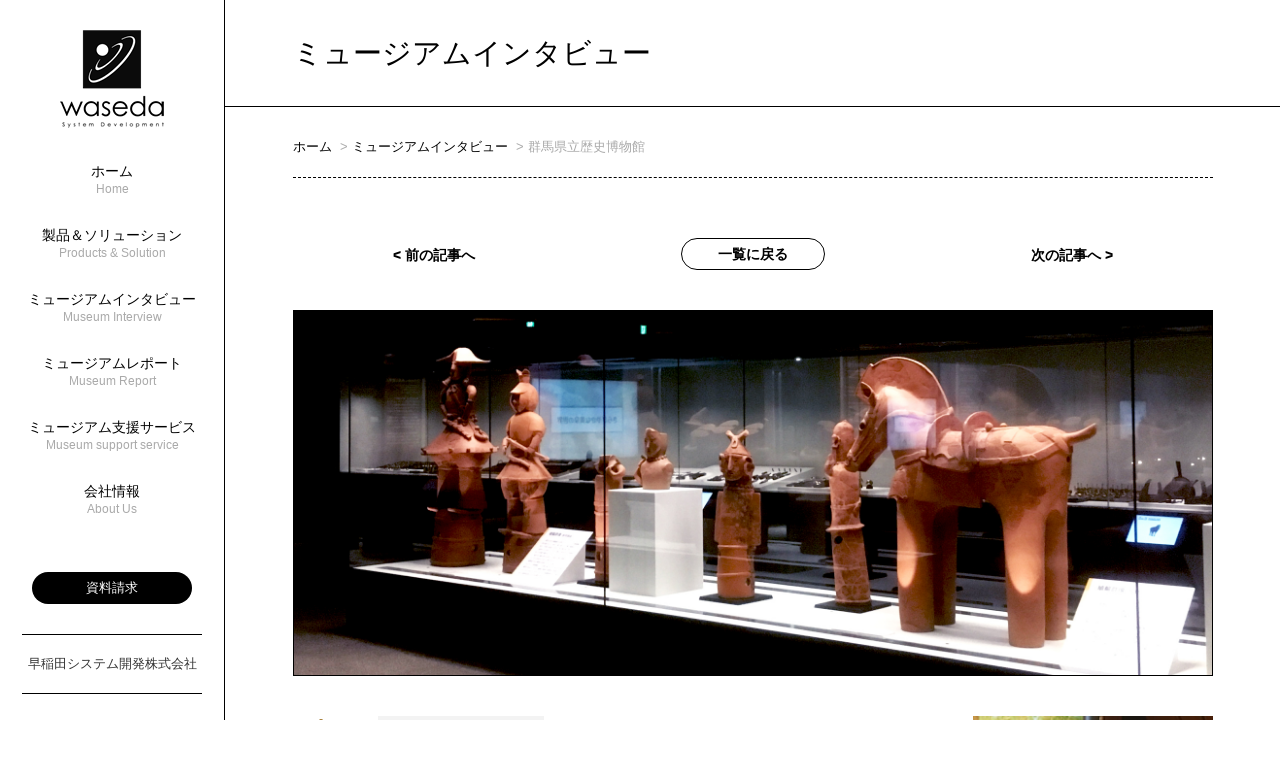

--- FILE ---
content_type: text/html; charset=UTF-8
request_url: https://www.waseda.co.jp/museum_interview/130
body_size: 11493
content:
<!DOCTYPE html>
<html lang="ja">
<head>
<meta charset="utf-8" />

<meta name="viewport" content="width=device-width,initial-scale=1.0,minimum-scale=1.0,maximum-scale=1.0,user-scalable=no" />
<link rel="stylesheet" type="text/css" href="https://www.waseda.co.jp/wp-content/themes/waseda-system-development/style.css" />
<link rel="stylesheet" type="text/css" href="https://www.waseda.co.jp/wp-content/themes/waseda-system-development/style_contents.css" />
<link rel="stylesheet" type="text/css" href="https://www.waseda.co.jp/wp-content/themes/waseda-system-development/style_index.css" />
<link rel="stylesheet" type="text/css" href="https://www.waseda.co.jp/wp-content/themes/waseda-system-development/style_products.css" />
<link rel="stylesheet" type="text/css" href="https://www.waseda.co.jp/wp-content/themes/waseda-system-development/style_museum_support.css" />
<link rel="stylesheet" type="text/css" href="https://www.waseda.co.jp/wp-content/themes/waseda-system-development/style_products_design.css" />
<link rel="stylesheet" type="text/css" href="https://www.waseda.co.jp/wp-content/themes/waseda-system-development/style_company.css" />
<script type="text/javascript" src="https://ajax.googleapis.com/ajax/libs/jquery/3.1.1/jquery.min.js"></script>
<script type="text/javascript" src="https://ajaxzip3.github.io/ajaxzip3.js" charset="UTF-8"></script>
<link rel="stylesheet" type="text/css" href="https://www.waseda.co.jp/wp-content/themes/waseda-system-development/slick/slick.css" media="screen" />
<link rel="stylesheet" type="text/css" href="https://www.waseda.co.jp/wp-content/themes/waseda-system-development/slick/slick-theme.css" media="screen" />
<script type="text/javascript" src="https://www.waseda.co.jp/wp-content/themes/waseda-system-development/slick/slick.js"></script>
<script type="text/javascript" src="https://www.waseda.co.jp/wp-content/themes/waseda-system-development/js/library.js"></script>
<script type="text/javascript" src="https://www.waseda.co.jp/wp-content/themes/waseda-system-development/js/ofi.min.js"></script>
<link rel="apple-touch-icon" sizes="180x180" href="https://www.waseda.co.jp/wp-content/themes/waseda-system-development/favicon/apple-touch-icon.png">
<link rel="icon" type="image/png" sizes="32x32" href="https://www.waseda.co.jp/wp-content/themes/waseda-system-development/favicon/favicon-32x32.png">
<link rel="icon" type="image/png" sizes="16x16" href="https://www.waseda.co.jp/wp-content/themes/waseda-system-development/favicon/favicon-16x16.png">
<link rel="manifest" href="https://www.waseda.co.jp/wp-content/themes/waseda-system-development/favicon/site.webmanifest">
<link rel="mask-icon" href="https://www.waseda.co.jp/wp-content/themes/waseda-system-development/favicon/safari-pinned-tab.svg" color="#000000">
<link rel="shortcut icon" href="https://www.waseda.co.jp/wp-content/themes/waseda-system-development/favicon/favicon.ico">
<meta name="msapplication-TileColor" content="#000000">
<meta name="msapplication-config" content="https://www.waseda.co.jp/wp-content/themes/waseda-system-development/favicon/browserconfig.xml">
<meta name="theme-color" content="#ffffff">

		<!-- All in One SEO 4.3.0 - aioseo.com -->
		<title>群馬県立歴史博物館 - 早稲田システム開発-収蔵品管理システム</title>
		<meta name="description" content="－６年前、システムリニューアルのプロポーザルで、I.B.MUSEUM SaaSをお選びいただきましたね。当時、" />
		<meta name="robots" content="max-image-preview:large" />
		<link rel="canonical" href="https://www.waseda.co.jp/museum_interview/130" />
		<meta name="generator" content="All in One SEO (AIOSEO) 4.3.0 " />
		<meta property="og:locale" content="ja_JP" />
		<meta property="og:site_name" content="早稲田システム開発-収蔵品管理システム -" />
		<meta property="og:type" content="article" />
		<meta property="og:title" content="群馬県立歴史博物館 - 早稲田システム開発-収蔵品管理システム" />
		<meta property="og:description" content="－６年前、システムリニューアルのプロポーザルで、I.B.MUSEUM SaaSをお選びいただきましたね。当時、" />
		<meta property="og:url" content="https://www.waseda.co.jp/museum_interview/130" />
		<meta property="article:published_time" content="2017-10-20T02:07:55+00:00" />
		<meta property="article:modified_time" content="2021-10-02T11:33:25+00:00" />
		<meta name="twitter:card" content="summary" />
		<meta name="twitter:title" content="群馬県立歴史博物館 - 早稲田システム開発-収蔵品管理システム" />
		<meta name="twitter:description" content="－６年前、システムリニューアルのプロポーザルで、I.B.MUSEUM SaaSをお選びいただきましたね。当時、" />
		<script type="application/ld+json" class="aioseo-schema">
			{"@context":"https:\/\/schema.org","@graph":[{"@type":"BreadcrumbList","@id":"https:\/\/www.waseda.co.jp\/museum_interview\/130#breadcrumblist","itemListElement":[{"@type":"ListItem","@id":"https:\/\/www.waseda.co.jp\/#listItem","position":1,"item":{"@type":"WebPage","@id":"https:\/\/www.waseda.co.jp\/","name":"\u30db\u30fc\u30e0","url":"https:\/\/www.waseda.co.jp\/"},"nextItem":"https:\/\/www.waseda.co.jp\/museum_interview\/130#listItem"},{"@type":"ListItem","@id":"https:\/\/www.waseda.co.jp\/museum_interview\/130#listItem","position":2,"item":{"@type":"WebPage","@id":"https:\/\/www.waseda.co.jp\/museum_interview\/130","name":"\u7fa4\u99ac\u770c\u7acb\u6b74\u53f2\u535a\u7269\u9928","description":"\uff0d\uff16\u5e74\u524d\u3001\u30b7\u30b9\u30c6\u30e0\u30ea\u30cb\u30e5\u30fc\u30a2\u30eb\u306e\u30d7\u30ed\u30dd\u30fc\u30b6\u30eb\u3067\u3001I.B.MUSEUM SaaS\u3092\u304a\u9078\u3073\u3044\u305f\u3060\u304d\u307e\u3057\u305f\u306d\u3002\u5f53\u6642\u3001","url":"https:\/\/www.waseda.co.jp\/museum_interview\/130"},"previousItem":"https:\/\/www.waseda.co.jp\/#listItem"}]},{"@type":"Organization","@id":"https:\/\/www.waseda.co.jp\/#organization","name":"\u65e9\u7a32\u7530\u30b7\u30b9\u30c6\u30e0\u958b\u767a-\u53ce\u8535\u54c1\u7ba1\u7406\u30b7\u30b9\u30c6\u30e0","url":"https:\/\/www.waseda.co.jp\/"},{"@type":"Person","@id":"https:\/\/www.waseda.co.jp\/author\/admin#author","url":"https:\/\/www.waseda.co.jp\/author\/admin","name":"admin","image":{"@type":"ImageObject","@id":"https:\/\/www.waseda.co.jp\/museum_interview\/130#authorImage","url":"https:\/\/secure.gravatar.com\/avatar\/5be49a0f98e467421e77e328940ac597?s=96&d=mm&r=g","width":96,"height":96,"caption":"admin"}},{"@type":"WebPage","@id":"https:\/\/www.waseda.co.jp\/museum_interview\/130#webpage","url":"https:\/\/www.waseda.co.jp\/museum_interview\/130","name":"\u7fa4\u99ac\u770c\u7acb\u6b74\u53f2\u535a\u7269\u9928 - \u65e9\u7a32\u7530\u30b7\u30b9\u30c6\u30e0\u958b\u767a-\u53ce\u8535\u54c1\u7ba1\u7406\u30b7\u30b9\u30c6\u30e0","description":"\uff0d\uff16\u5e74\u524d\u3001\u30b7\u30b9\u30c6\u30e0\u30ea\u30cb\u30e5\u30fc\u30a2\u30eb\u306e\u30d7\u30ed\u30dd\u30fc\u30b6\u30eb\u3067\u3001I.B.MUSEUM SaaS\u3092\u304a\u9078\u3073\u3044\u305f\u3060\u304d\u307e\u3057\u305f\u306d\u3002\u5f53\u6642\u3001","inLanguage":"ja","isPartOf":{"@id":"https:\/\/www.waseda.co.jp\/#website"},"breadcrumb":{"@id":"https:\/\/www.waseda.co.jp\/museum_interview\/130#breadcrumblist"},"author":{"@id":"https:\/\/www.waseda.co.jp\/author\/admin#author"},"creator":{"@id":"https:\/\/www.waseda.co.jp\/author\/admin#author"},"image":{"@type":"ImageObject","url":"https:\/\/www.waseda.co.jp\/wp-content\/uploads\/2017\/10\/130\u7fa4\u99ac\u770c\u7acb\u6b74\u53f2\u535a\u7269\u9928.jpg","@id":"https:\/\/www.waseda.co.jp\/#mainImage","width":1890,"height":750},"primaryImageOfPage":{"@id":"https:\/\/www.waseda.co.jp\/museum_interview\/130#mainImage"},"datePublished":"2017-10-20T02:07:55+09:00","dateModified":"2021-10-02T11:33:25+09:00"},{"@type":"WebSite","@id":"https:\/\/www.waseda.co.jp\/#website","url":"https:\/\/www.waseda.co.jp\/","name":"\u65e9\u7a32\u7530\u30b7\u30b9\u30c6\u30e0\u958b\u767a-\u53ce\u8535\u54c1\u7ba1\u7406\u30b7\u30b9\u30c6\u30e0","inLanguage":"ja","publisher":{"@id":"https:\/\/www.waseda.co.jp\/#organization"}}]}
		</script>
		<!-- All in One SEO -->

<script type="text/javascript">
window._wpemojiSettings = {"baseUrl":"https:\/\/s.w.org\/images\/core\/emoji\/14.0.0\/72x72\/","ext":".png","svgUrl":"https:\/\/s.w.org\/images\/core\/emoji\/14.0.0\/svg\/","svgExt":".svg","source":{"concatemoji":"https:\/\/www.waseda.co.jp\/wp-includes\/js\/wp-emoji-release.min.js?ver=6.1.9"}};
/*! This file is auto-generated */
!function(e,a,t){var n,r,o,i=a.createElement("canvas"),p=i.getContext&&i.getContext("2d");function s(e,t){var a=String.fromCharCode,e=(p.clearRect(0,0,i.width,i.height),p.fillText(a.apply(this,e),0,0),i.toDataURL());return p.clearRect(0,0,i.width,i.height),p.fillText(a.apply(this,t),0,0),e===i.toDataURL()}function c(e){var t=a.createElement("script");t.src=e,t.defer=t.type="text/javascript",a.getElementsByTagName("head")[0].appendChild(t)}for(o=Array("flag","emoji"),t.supports={everything:!0,everythingExceptFlag:!0},r=0;r<o.length;r++)t.supports[o[r]]=function(e){if(p&&p.fillText)switch(p.textBaseline="top",p.font="600 32px Arial",e){case"flag":return s([127987,65039,8205,9895,65039],[127987,65039,8203,9895,65039])?!1:!s([55356,56826,55356,56819],[55356,56826,8203,55356,56819])&&!s([55356,57332,56128,56423,56128,56418,56128,56421,56128,56430,56128,56423,56128,56447],[55356,57332,8203,56128,56423,8203,56128,56418,8203,56128,56421,8203,56128,56430,8203,56128,56423,8203,56128,56447]);case"emoji":return!s([129777,127995,8205,129778,127999],[129777,127995,8203,129778,127999])}return!1}(o[r]),t.supports.everything=t.supports.everything&&t.supports[o[r]],"flag"!==o[r]&&(t.supports.everythingExceptFlag=t.supports.everythingExceptFlag&&t.supports[o[r]]);t.supports.everythingExceptFlag=t.supports.everythingExceptFlag&&!t.supports.flag,t.DOMReady=!1,t.readyCallback=function(){t.DOMReady=!0},t.supports.everything||(n=function(){t.readyCallback()},a.addEventListener?(a.addEventListener("DOMContentLoaded",n,!1),e.addEventListener("load",n,!1)):(e.attachEvent("onload",n),a.attachEvent("onreadystatechange",function(){"complete"===a.readyState&&t.readyCallback()})),(e=t.source||{}).concatemoji?c(e.concatemoji):e.wpemoji&&e.twemoji&&(c(e.twemoji),c(e.wpemoji)))}(window,document,window._wpemojiSettings);
</script>
<style type="text/css">
img.wp-smiley,
img.emoji {
	display: inline !important;
	border: none !important;
	box-shadow: none !important;
	height: 1em !important;
	width: 1em !important;
	margin: 0 0.07em !important;
	vertical-align: -0.1em !important;
	background: none !important;
	padding: 0 !important;
}
</style>
	<link rel='stylesheet' id='wp-block-library-css' href='https://www.waseda.co.jp/wp-includes/css/dist/block-library/style.min.css?ver=6.1.9' type='text/css' media='all' />
<link rel='stylesheet' id='classic-theme-styles-css' href='https://www.waseda.co.jp/wp-includes/css/classic-themes.min.css?ver=1' type='text/css' media='all' />
<style id='global-styles-inline-css' type='text/css'>
body{--wp--preset--color--black: #000000;--wp--preset--color--cyan-bluish-gray: #abb8c3;--wp--preset--color--white: #ffffff;--wp--preset--color--pale-pink: #f78da7;--wp--preset--color--vivid-red: #cf2e2e;--wp--preset--color--luminous-vivid-orange: #ff6900;--wp--preset--color--luminous-vivid-amber: #fcb900;--wp--preset--color--light-green-cyan: #7bdcb5;--wp--preset--color--vivid-green-cyan: #00d084;--wp--preset--color--pale-cyan-blue: #8ed1fc;--wp--preset--color--vivid-cyan-blue: #0693e3;--wp--preset--color--vivid-purple: #9b51e0;--wp--preset--gradient--vivid-cyan-blue-to-vivid-purple: linear-gradient(135deg,rgba(6,147,227,1) 0%,rgb(155,81,224) 100%);--wp--preset--gradient--light-green-cyan-to-vivid-green-cyan: linear-gradient(135deg,rgb(122,220,180) 0%,rgb(0,208,130) 100%);--wp--preset--gradient--luminous-vivid-amber-to-luminous-vivid-orange: linear-gradient(135deg,rgba(252,185,0,1) 0%,rgba(255,105,0,1) 100%);--wp--preset--gradient--luminous-vivid-orange-to-vivid-red: linear-gradient(135deg,rgba(255,105,0,1) 0%,rgb(207,46,46) 100%);--wp--preset--gradient--very-light-gray-to-cyan-bluish-gray: linear-gradient(135deg,rgb(238,238,238) 0%,rgb(169,184,195) 100%);--wp--preset--gradient--cool-to-warm-spectrum: linear-gradient(135deg,rgb(74,234,220) 0%,rgb(151,120,209) 20%,rgb(207,42,186) 40%,rgb(238,44,130) 60%,rgb(251,105,98) 80%,rgb(254,248,76) 100%);--wp--preset--gradient--blush-light-purple: linear-gradient(135deg,rgb(255,206,236) 0%,rgb(152,150,240) 100%);--wp--preset--gradient--blush-bordeaux: linear-gradient(135deg,rgb(254,205,165) 0%,rgb(254,45,45) 50%,rgb(107,0,62) 100%);--wp--preset--gradient--luminous-dusk: linear-gradient(135deg,rgb(255,203,112) 0%,rgb(199,81,192) 50%,rgb(65,88,208) 100%);--wp--preset--gradient--pale-ocean: linear-gradient(135deg,rgb(255,245,203) 0%,rgb(182,227,212) 50%,rgb(51,167,181) 100%);--wp--preset--gradient--electric-grass: linear-gradient(135deg,rgb(202,248,128) 0%,rgb(113,206,126) 100%);--wp--preset--gradient--midnight: linear-gradient(135deg,rgb(2,3,129) 0%,rgb(40,116,252) 100%);--wp--preset--duotone--dark-grayscale: url('#wp-duotone-dark-grayscale');--wp--preset--duotone--grayscale: url('#wp-duotone-grayscale');--wp--preset--duotone--purple-yellow: url('#wp-duotone-purple-yellow');--wp--preset--duotone--blue-red: url('#wp-duotone-blue-red');--wp--preset--duotone--midnight: url('#wp-duotone-midnight');--wp--preset--duotone--magenta-yellow: url('#wp-duotone-magenta-yellow');--wp--preset--duotone--purple-green: url('#wp-duotone-purple-green');--wp--preset--duotone--blue-orange: url('#wp-duotone-blue-orange');--wp--preset--font-size--small: 13px;--wp--preset--font-size--medium: 20px;--wp--preset--font-size--large: 36px;--wp--preset--font-size--x-large: 42px;--wp--preset--spacing--20: 0.44rem;--wp--preset--spacing--30: 0.67rem;--wp--preset--spacing--40: 1rem;--wp--preset--spacing--50: 1.5rem;--wp--preset--spacing--60: 2.25rem;--wp--preset--spacing--70: 3.38rem;--wp--preset--spacing--80: 5.06rem;}:where(.is-layout-flex){gap: 0.5em;}body .is-layout-flow > .alignleft{float: left;margin-inline-start: 0;margin-inline-end: 2em;}body .is-layout-flow > .alignright{float: right;margin-inline-start: 2em;margin-inline-end: 0;}body .is-layout-flow > .aligncenter{margin-left: auto !important;margin-right: auto !important;}body .is-layout-constrained > .alignleft{float: left;margin-inline-start: 0;margin-inline-end: 2em;}body .is-layout-constrained > .alignright{float: right;margin-inline-start: 2em;margin-inline-end: 0;}body .is-layout-constrained > .aligncenter{margin-left: auto !important;margin-right: auto !important;}body .is-layout-constrained > :where(:not(.alignleft):not(.alignright):not(.alignfull)){max-width: var(--wp--style--global--content-size);margin-left: auto !important;margin-right: auto !important;}body .is-layout-constrained > .alignwide{max-width: var(--wp--style--global--wide-size);}body .is-layout-flex{display: flex;}body .is-layout-flex{flex-wrap: wrap;align-items: center;}body .is-layout-flex > *{margin: 0;}:where(.wp-block-columns.is-layout-flex){gap: 2em;}.has-black-color{color: var(--wp--preset--color--black) !important;}.has-cyan-bluish-gray-color{color: var(--wp--preset--color--cyan-bluish-gray) !important;}.has-white-color{color: var(--wp--preset--color--white) !important;}.has-pale-pink-color{color: var(--wp--preset--color--pale-pink) !important;}.has-vivid-red-color{color: var(--wp--preset--color--vivid-red) !important;}.has-luminous-vivid-orange-color{color: var(--wp--preset--color--luminous-vivid-orange) !important;}.has-luminous-vivid-amber-color{color: var(--wp--preset--color--luminous-vivid-amber) !important;}.has-light-green-cyan-color{color: var(--wp--preset--color--light-green-cyan) !important;}.has-vivid-green-cyan-color{color: var(--wp--preset--color--vivid-green-cyan) !important;}.has-pale-cyan-blue-color{color: var(--wp--preset--color--pale-cyan-blue) !important;}.has-vivid-cyan-blue-color{color: var(--wp--preset--color--vivid-cyan-blue) !important;}.has-vivid-purple-color{color: var(--wp--preset--color--vivid-purple) !important;}.has-black-background-color{background-color: var(--wp--preset--color--black) !important;}.has-cyan-bluish-gray-background-color{background-color: var(--wp--preset--color--cyan-bluish-gray) !important;}.has-white-background-color{background-color: var(--wp--preset--color--white) !important;}.has-pale-pink-background-color{background-color: var(--wp--preset--color--pale-pink) !important;}.has-vivid-red-background-color{background-color: var(--wp--preset--color--vivid-red) !important;}.has-luminous-vivid-orange-background-color{background-color: var(--wp--preset--color--luminous-vivid-orange) !important;}.has-luminous-vivid-amber-background-color{background-color: var(--wp--preset--color--luminous-vivid-amber) !important;}.has-light-green-cyan-background-color{background-color: var(--wp--preset--color--light-green-cyan) !important;}.has-vivid-green-cyan-background-color{background-color: var(--wp--preset--color--vivid-green-cyan) !important;}.has-pale-cyan-blue-background-color{background-color: var(--wp--preset--color--pale-cyan-blue) !important;}.has-vivid-cyan-blue-background-color{background-color: var(--wp--preset--color--vivid-cyan-blue) !important;}.has-vivid-purple-background-color{background-color: var(--wp--preset--color--vivid-purple) !important;}.has-black-border-color{border-color: var(--wp--preset--color--black) !important;}.has-cyan-bluish-gray-border-color{border-color: var(--wp--preset--color--cyan-bluish-gray) !important;}.has-white-border-color{border-color: var(--wp--preset--color--white) !important;}.has-pale-pink-border-color{border-color: var(--wp--preset--color--pale-pink) !important;}.has-vivid-red-border-color{border-color: var(--wp--preset--color--vivid-red) !important;}.has-luminous-vivid-orange-border-color{border-color: var(--wp--preset--color--luminous-vivid-orange) !important;}.has-luminous-vivid-amber-border-color{border-color: var(--wp--preset--color--luminous-vivid-amber) !important;}.has-light-green-cyan-border-color{border-color: var(--wp--preset--color--light-green-cyan) !important;}.has-vivid-green-cyan-border-color{border-color: var(--wp--preset--color--vivid-green-cyan) !important;}.has-pale-cyan-blue-border-color{border-color: var(--wp--preset--color--pale-cyan-blue) !important;}.has-vivid-cyan-blue-border-color{border-color: var(--wp--preset--color--vivid-cyan-blue) !important;}.has-vivid-purple-border-color{border-color: var(--wp--preset--color--vivid-purple) !important;}.has-vivid-cyan-blue-to-vivid-purple-gradient-background{background: var(--wp--preset--gradient--vivid-cyan-blue-to-vivid-purple) !important;}.has-light-green-cyan-to-vivid-green-cyan-gradient-background{background: var(--wp--preset--gradient--light-green-cyan-to-vivid-green-cyan) !important;}.has-luminous-vivid-amber-to-luminous-vivid-orange-gradient-background{background: var(--wp--preset--gradient--luminous-vivid-amber-to-luminous-vivid-orange) !important;}.has-luminous-vivid-orange-to-vivid-red-gradient-background{background: var(--wp--preset--gradient--luminous-vivid-orange-to-vivid-red) !important;}.has-very-light-gray-to-cyan-bluish-gray-gradient-background{background: var(--wp--preset--gradient--very-light-gray-to-cyan-bluish-gray) !important;}.has-cool-to-warm-spectrum-gradient-background{background: var(--wp--preset--gradient--cool-to-warm-spectrum) !important;}.has-blush-light-purple-gradient-background{background: var(--wp--preset--gradient--blush-light-purple) !important;}.has-blush-bordeaux-gradient-background{background: var(--wp--preset--gradient--blush-bordeaux) !important;}.has-luminous-dusk-gradient-background{background: var(--wp--preset--gradient--luminous-dusk) !important;}.has-pale-ocean-gradient-background{background: var(--wp--preset--gradient--pale-ocean) !important;}.has-electric-grass-gradient-background{background: var(--wp--preset--gradient--electric-grass) !important;}.has-midnight-gradient-background{background: var(--wp--preset--gradient--midnight) !important;}.has-small-font-size{font-size: var(--wp--preset--font-size--small) !important;}.has-medium-font-size{font-size: var(--wp--preset--font-size--medium) !important;}.has-large-font-size{font-size: var(--wp--preset--font-size--large) !important;}.has-x-large-font-size{font-size: var(--wp--preset--font-size--x-large) !important;}
.wp-block-navigation a:where(:not(.wp-element-button)){color: inherit;}
:where(.wp-block-columns.is-layout-flex){gap: 2em;}
.wp-block-pullquote{font-size: 1.5em;line-height: 1.6;}
</style>
<script type='text/javascript' id='nrci_methods-js-extra'>
/* <![CDATA[ */
var nrci_opts = {"gesture":"Y","drag":"Y","touch":"Y","admin":"Y"};
/* ]]> */
</script>
<script type='text/javascript' src='https://www.waseda.co.jp/wp-content/plugins/no-right-click-images-plugin/no-right-click-images.js' id='nrci_methods-js'></script>
<link rel="https://api.w.org/" href="https://www.waseda.co.jp/wp-json/" /><link rel="alternate" type="application/json" href="https://www.waseda.co.jp/wp-json/wp/v2/museum_interview/1652" /><link rel="EditURI" type="application/rsd+xml" title="RSD" href="https://www.waseda.co.jp/xmlrpc.php?rsd" />
<link rel="wlwmanifest" type="application/wlwmanifest+xml" href="https://www.waseda.co.jp/wp-includes/wlwmanifest.xml" />
<meta name="generator" content="WordPress 6.1.9" />
<link rel='shortlink' href='https://www.waseda.co.jp/?p=1652' />
<link rel="alternate" type="application/json+oembed" href="https://www.waseda.co.jp/wp-json/oembed/1.0/embed?url=https%3A%2F%2Fwww.waseda.co.jp%2Fmuseum_interview%2F130" />
<link rel="alternate" type="text/xml+oembed" href="https://www.waseda.co.jp/wp-json/oembed/1.0/embed?url=https%3A%2F%2Fwww.waseda.co.jp%2Fmuseum_interview%2F130&#038;format=xml" />
<meta name="cdp-version" content="1.4.6" /></head>
<body>
<header id="header">
	<h1><a href="https://www.waseda.co.jp"><img src="https://www.waseda.co.jp/wp-content/themes/waseda-system-development/images/logo.png" alt="早稲田システム開発株式会社" /></a></h1>
	<p class="button"><a href="javascript:void(0);" onclick="openNavigation();"><img src="https://www.waseda.co.jp/wp-content/themes/waseda-system-development/images/open.svg" alt="open" /></a></p>
	<nav>
		<div>
			<ul>
				<li><a href="https://www.waseda.co.jp">ホーム<span>Home</span></a></li>
				<li class="parent">
					<a href="https://www.waseda.co.jp/products/">製品＆ソリューション<span>Products &amp; Solution</span></a>
					<ul>
						<li><a href="https://www.waseda.co.jp/products/ibmuseum/">収蔵品管理システム<br>I.B.MUSEUM</a></li>
						<li><a href="https://www.waseda.co.jp/products/saas/">クラウド型収蔵品管理システム<br />I.B.MUSEUM SaaS</a></li>
						<li><a href="https://www.waseda.co.jp/products/appli/">ミュージアムアプリ</a></li>
						<li><a href="https://www.waseda.co.jp/products/design/">Webサイト・来館者端末構築</a></li>
						<li><a href="https://www.waseda.co.jp/products/consult/">受託開発・コンサルティング</a></li>
						<li><a href="https://www.waseda.co.jp/products/support/">ユーザーサポート</a></li>
					</ul>
				</li>
				<li>
					<a href="https://www.waseda.co.jp/museum_interview/">ミュージアムインタビュー<span>Museum Interview</span></a>
				</li>
				<li class="parent">
					<a href="https://www.waseda.co.jp/museum_report/">ミュージアムレポート<span>Museum Report</span></a>
					<ul>
						<li><a href="https://www.waseda.co.jp/museum_report_category/casestudy/">ミュージアムIT ケーススタディ</a></li>
						<li><a href="https://www.waseda.co.jp/museum_report_category/press/">MAPPS Press</a></li>
						<li><a href="https://www.waseda.co.jp/museum_report_category/research/">ミュージアムリサーチャー</a></li>
						<li><a href="https://www.waseda.co.jp/museum_report_category/story/">MAPPS ストーリー</a></li>
						<li><a href="https://www.waseda.co.jp/museum_report_category/seminar/">MAPPS セミナー</a></li>
						<li><a href="https://www.waseda.co.jp/museum_report_category/ibmuseum/">I.B.MUSEUM ニュース</a></li>
					</ul>
				</li>
				<li class="parent">
					<a href="https://www.waseda.co.jp/museum_support/">ミュージアム支援サービス<span>Museum support service</span></a>
					<ul>
						<li><a href="https://www.waseda.co.jp/museum_support/mg/">MAPPS Gateway</a></li>
						<li><a href="https://www.waseda.co.jp/museum_support/mml/">ミュージアムメディア研究所</a></li>
						<li><a href="https://www.waseda.co.jp/museum_support/etc/">その他 ミュージアムサポート</a></li>
					</ul>
				</li>
				<li class="parent">
					<a href="https://www.waseda.co.jp/company/">会社情報<span>About Us</span></a>
					<ul>
						<li><a href="https://www.waseda.co.jp/company/message/">ごあいさつ</a></li>
						<li><a href="https://www.waseda.co.jp/company/vision/">経営ビジョン</a></li>
						<li><a href="https://www.waseda.co.jp/company/project/">事業理念 ～MAPPSの考え方～</a></li>
						<li><a href="https://www.waseda.co.jp/company/service/">製品・サービスづくりの基本姿勢</a></li>
						<li><a href="https://www.waseda.co.jp/company/profile/">企業情報</a></li>
						<li><a href="https://www.waseda.co.jp/president-blog/">代表ブログ</a></li>
						<li><a href="https://www.waseda.co.jp/company/access/">アクセス</a></li>
						<li><a href="https://www.waseda.co.jp/company/recruit/">採用情報</a></li>
					</ul>
				</li>
				<li class="c_button"><a href="https://www.waseda.co.jp/request/">資料請求</a><span class="shamei">早稲田システム開発株式会社</span></li>
			</ul>
		</div>
	</nav>
</header>
<section id="contents" class="second">
	<header>
		<h2>ミュージアムインタビュー</h2>
	</header>

	<ol class="breadcrumb"><li><a href="/">ホーム</a></li><li><a href="/museum_interview">ミュージアムインタビュー</a></li><li>群馬県立歴史博物館</li></ol>

	<article class="edit_area museum_interview">
			<div class="pagination2 top">
	<a class="prev-link" href="https://www.waseda.co.jp/museum_interview/129" rel="prev">&lt; 前の記事へ</a><a class="go_list" href="/museum_interview">一覧に戻る</a>
<a class="next-link" href="https://www.waseda.co.jp/museum_interview/131" rel="next">次の記事へ &gt;</a>
			</div>
		<h3><img width="1890" height="750" src="https://www.waseda.co.jp/wp-content/uploads/2017/10/130群馬県立歴史博物館.jpg" class="attachment-full size-full" alt="" decoding="async" loading="lazy" srcset="https://www.waseda.co.jp/wp-content/uploads/2017/10/130群馬県立歴史博物館.jpg 1890w, https://www.waseda.co.jp/wp-content/uploads/2017/10/130群馬県立歴史博物館-300x119.jpg 300w, https://www.waseda.co.jp/wp-content/uploads/2017/10/130群馬県立歴史博物館-768x305.jpg 768w, https://www.waseda.co.jp/wp-content/uploads/2017/10/130群馬県立歴史博物館-1024x406.jpg 1024w, https://www.waseda.co.jp/wp-content/uploads/2017/10/130群馬県立歴史博物館-90x36.jpg 90w, https://www.waseda.co.jp/wp-content/uploads/2017/10/130群馬県立歴史博物館-200x79.jpg 200w, https://www.waseda.co.jp/wp-content/uploads/2017/10/130群馬県立歴史博物館-232x92.jpg 232w" sizes="(max-width: 1890px) 100vw, 1890px" /></h3>
		<dl class="museum_interview_head">
			<dt><span><strong>vol.130</strong><span>取材年月：2017年10月</span></span><b>群馬県立歴史博物館</b></dt>
			<dd><p><strong>リニューアルオープンをひとつの起点に デジタルデータの使いこなしを深めていきたいです。</strong>主幹（学芸員）　森田 真一 さん<br />
副主幹（学芸員）　中山 剛志 さん</p><img src="https://www.waseda.co.jp/wp-content/uploads/2018/08/cu_image_130.jpg" /></dd>
		</dl>


<h4></h4>
<p>－６年前、システムリニューアルのプロポーザルで、I.B.MUSEUM SaaSをお選びいただきましたね。当時、選定のポイントはどんな点にあったのでしょうか。</p>
<p class="color01"><strong>中山さん：当時、私はシステムの担当ではありませんでしたが、使いやすさや来館者向け公開システムのデザイン性などが議論の中心だったと記憶しています。クイズやパズルなどがありますから、来館者の使い勝手を重視しなければなりませんでしたし。</strong></p>
<p>－それと、「クラウド型の是非」ですよね？</p>
<p class="color01"><strong>中山さん：仰る通りです。「セキュリティ面で大丈夫なのか」という点は、かなり議論がありました。</strong></p>
<p>－今でこそユーザ館は200を大きく超えましたが、当時はまだサービスがスタートしたばかりの時期ですからね。かなり早い段階でご決断いただいたことには、今も感謝しております。それだけに、ご期待にお応えできていればよいのですが、いかがでしょうか。</p>
<p class="color01"><strong>中山さん：ええ、おかげさまで、とにかく仕事がスムーズになりましたよ。以前のシステムは使える端末が２台しかなくて、しかも別の場所に設置してありましたからね。あれ、正直、大変でしたよね？（笑）</strong></p>
<p class="color02"><strong>森田さん：大変でしたね（笑）。誰かが使っていたら空くまで待たなければなりませんし、ちょっと寒い場所にありましたし。データにアクセスすること自体がひと苦労だったので、自分の席で使えるようになったのは、本当に助かりました。</strong></p>
<p>－通信環境があれば、場所も端末も選ばないのがクラウドのメリットですからね。ほかにお気付きの点はありますか？</p>
<p class="color01"><strong>中山さん：まず、検索にきちんとヒットしてくれるのがありがたいです（笑）。以前は「あるはずなのにヒットしない」ということがあったんですよ。それに、一覧表示を見やすいようにアレンジできるもいいですよね。</strong></p>
<p class="color02"><strong>森田さん：あれは使いやすいですよね。</strong></p>
<p>－こちらのように、たくさんの分野の資料を所蔵されている施設は、ご担当ごとに必要となる情報が違いますものね。逆に、残念な点はないですか？</p>
<p class="color02"><strong>森田さん：今のところは、特段に不満に思う部分はないですね。強いて言えば、データ項目の見直しを実施したいです。移行した時に設定した状態のままで、重複する項目もあったりしますので。</strong></p>
<p>－なるほど。見直しの際には、お手伝いさせていただきますので、ぜひお声かけくださいね。</p>
<h4></h4>
<p><img decoding="async" class="size-full wp-image-1655 alignleft" src="https://www.waseda.co.jp/wp-content/uploads/2018/08/130_pic_01.jpg" alt="" width="250" height="188" srcset="https://www.waseda.co.jp/wp-content/uploads/2018/08/130_pic_01.jpg 250w, https://www.waseda.co.jp/wp-content/uploads/2018/08/130_pic_01-90x68.jpg 90w, https://www.waseda.co.jp/wp-content/uploads/2018/08/130_pic_01-200x150.jpg 200w, https://www.waseda.co.jp/wp-content/uploads/2018/08/130_pic_01-232x174.jpg 232w" sizes="(max-width: 250px) 100vw, 250px" />－項目などは変更していなくても、昨年、クイズやパズルの部分をリニューアルされましたね。</p>
<p class="color01"><strong>中山さん：ええ。今年は館のリニューアル年なのですが、グランドオープンの前年にプレオープンがありまして。</strong></p>
<p>－全国博物館大会も地元開催ですよね。</p>
<p class="color01"><strong>中山さん：そうなんです。それに間に合うようにデザインもコンテンツも一新したんですよ。設問も新しくしましたしね。</strong></p>
<p>－来館者の皆様の反応はいかがですか？</p>
<p class="color01"><strong>中山さん：おかげさまで、上々です。土日や祝日は席が埋まっていますし、クイズでは親子で一緒に考えながら解いているシーンをよく見かけますよ。パズルは、２台を友だち同士で並んで使って、楽しそうに競争している子どもたちもいます。</strong></p>
<p>－いいですね。子どもたちが博物館を楽しんでくれるのは、素晴らしいことだと思います。</p>
<p class="color01"><strong>中山さん：本当にそうですね。ただ、問題づくりは、もうひと工夫できそうなんですけどね。</strong></p>
<p>－と仰いますと？</p>
<p class="color01"><strong>中山さん：前回は、小中学校の教師経験者が多い教育普及係が問題を作ったのですが、子どもの目線で分かりやすい言葉を選んでいて、「さすがだなぁ」と。今回は学芸員が作っていますので、この点に関してはまだ改良の余地がありそうなんです。</strong></p>
<p>－システムで設問の編集もできますから、落ち着かれたらお試しくださいね。グランドオープンと言えば、今年の夏に無事に終えられたわけですが、お忙しそうでしたね。</p>
<p class="color01"><strong>中山さん：いや、もう、ホントに大変でした（笑）。いまのメンバーが結束していたので、何とか乗り越えられましたけど。</strong></p>
<p class="color02"><strong>森田さん： なにしろ約10万点の資料を一度すべて外に出して、元に戻しましたからね（笑）。いま思い返しても、ブルッと来ますよね。たぶん、全国的にも例がないんじゃないかな。</strong></p>
<p>－あ、そうか！　同じ場所でのリニューアルだと、資料の移動は「往復」になるのか！　しかも、貴重な資料ばかりで、数が10万点って…考えただけでも寒気がしますね（笑）。</p>
<p class="color02"><strong>森田さん：ですよね（笑）。</strong></p>
<p class="color01"><strong>中山さん：二度と考えたくないです（笑）。</strong></p>
<p>－私ならプレッシャーで不眠症になるかも（笑）。いや、本当に、よくやり遂げられたものです。まさに現メンバーの皆様の一致団結の賜物だったんでしょうね。頭が下がります。</p>
<p class="color02"><strong>森田さん：ありがとうございます。今回、配架方法が変わったので、今後は所在の情報もしっかり整備していきたいですね。おかげさまで、データベースに対する職員の関心も、グッと高まっていますし。</strong></p>
<p>－それでは、皆さんがお集まりになれる時に、改めて説明会を開くというのはどうでしょうか？</p>
<p class="color02"><strong>森田さん：いいですね！　ぜひお願いしたいです。</strong></p>
<p class="color01"><strong>中山さん：ちょうど展示キャプション用の項目を新たに作ったりしたいと思っていたところなんですよ。作成者がデータベースに入力しておける環境があれば、異動の際などに後任の人が助かりますし。</strong></p>
<p class="color02"><strong>森田さん：それ、すごくいいですね。</strong></p>
<p>－素晴らしいと思います。弊社も協力いたしますので、この機会に、さらに一歩踏み込んだ運用を検討しましょう。</p>
<h4></h4>
<p><img decoding="async" loading="lazy" class="size-full wp-image-1654 alignright" src="https://www.waseda.co.jp/wp-content/uploads/2018/08/130_pic_02.jpg" alt="" width="188" height="250" srcset="https://www.waseda.co.jp/wp-content/uploads/2018/08/130_pic_02.jpg 188w, https://www.waseda.co.jp/wp-content/uploads/2018/08/130_pic_02-90x120.jpg 90w" sizes="(max-width: 188px) 100vw, 188px" />－大仕事を終えられたばかりですが、今後の課題のようなものはありますか？</p>
<p class="color01"><strong>中山さん：まずは、いま書面で残している資料の調書などを、データベース内に保存していくことでしょうか。</strong></p>
<p>－不測の事態への備えですよね。</p>
<p class="color01"><strong>中山さん：何が起こるか分かりませんからね。スタッフにExcelデータを作ってもらって、システムに一括アップロードするという作業を進めているのですが、まだまだですね。</strong></p>
<p>－それはデータの精度という意味でしょうか。</p>
<p class="color01"><strong>中山さん：そうです。人の手で行うことですし、点数も多いですから、どうしても漏れが出てきますから。調書をExcelに起こす際も、アップロード前のチェックの時も。私自身のチェックも含めて（笑）。</strong></p>
<p>－時間をかけて整えるしかないですよね。</p>
<p class="color01"><strong>中山さん：でも、デジタルデータがすぐに見られる環境があるだけでも、大きな進歩なんですけどね。昔は、写真もモノクロで紙焼きのものを調書に貼りつけていましたので、デジカメで撮って登録できるだけでも格段に違います。</strong></p>
<p class="color02"><strong>森田さん：データベース上で「No Image」となっているものは、「画像データはあるけれど登録がないもの」や「画像データそのものがないもの」が混在していますが、中山さんからしっかり引き継いで、地道に登録を進めていきます。</strong></p>
<p class="color01"><strong>中山さん：グランドオープンも終わったことですし、これからですね。</strong></p>
<p>－弊社もしっかりサポートさせていただきますね。本日はお忙しい中、ありがとうございました。</p>
<p>&nbsp;</p>
<div class="update" style="text-align: right;">＜取材年月：2017年10月＞</div>

		<dl class="museum_interview_foot">
			<dt>Museum Profile</dt>
			<dd>
				<strong>群馬県立歴史博物館</strong>
				緑豊かな県立公園群馬の森にある博物館。原始から近現代まで時代順に設けられた展示室を巡りながら、地元の歴史を深く学べます。特に、古代東国の中心地として栄えた古墳王国・群馬を象徴する綿貫観音山古墳出土の副葬品が展示された東国古墳文化展示室は、圧巻のひとこと。また、地域とも連携する変化に富んだテーマ展示室も新設され、展示は充実を極めています。バラエティ豊かなイベントや分かりやすい解説も好評で、子どもから研究者まで広く親しまれています。<br />
ホームページ : <a href="http://grekisi.pref.gunma.jp" target="_blank">http://grekisi.pref.gunma.jp</a><br />
〒370-1293　群馬県高崎市綿貫町992-1<br />
TEL：027-346-5522			</dd>
		</dl>

		<div class="pagination2">
<a class="prev-link" href="https://www.waseda.co.jp/museum_interview/129" rel="prev">&lt; 前の記事へ</a><a class="go_list" href="/museum_interview">一覧に戻る</a>
<a class="next-link" href="https://www.waseda.co.jp/museum_interview/131" rel="next">次の記事へ &gt;</a>
		</div>
	</article>
</section>
<footer id="footer">
	
	<div class="top">
		<ul>
			<li><a href="https://gateway.jmapps.ne.jp/" target="_blank"><img src="https://www.waseda.co.jp/wp-content/themes/waseda-system-development/images/banner01.png" alt="MAPPS Gateway" width="153" /></a></li>
			<li><a href="http://www.museummedialabo.jp/" target="_blank"><img src="https://www.waseda.co.jp/wp-content/themes/waseda-system-development/images/banner02.png" alt="Museum Media Labo." width="196" /></a></li>
			<li><a href="/products/appli" target="_blank"><img src="https://www.waseda.co.jp/wp-content/themes/waseda-system-development/images/banner03.png" alt="ミュージアムアプリ" width="190" /></a></li>
			<li><a href="https://ja-jp.facebook.com/wasedasys/" target="_blank"><img src="https://www.waseda.co.jp/wp-content/themes/waseda-system-development/images/banner04.png" alt="F" width="45" /></a></li>
		</ul>
	</div>
	<div class="middle">
		<nav>
			<ul>
				<li class="root"><a href="https://www.waseda.co.jp/products/">製品＆ソリューション</a></li>
				<li><a href="https://www.waseda.co.jp/products/ibmuseum/">収蔵品管理システムI.B.MUSEUM</a></li>
				<li><a href="https://www.waseda.co.jp/products/saas/">クラウド型収蔵品管理システムI.B.MUSEUM SaaS</a></li>
				<li><a href="https://www.waseda.co.jp/products/appli/">ミュージアムアプリ</a></li>
				<li><a href="https://www.waseda.co.jp/products/design/">Webサイト・来館者端末構築</a></li>
				<li><a href="https://www.waseda.co.jp/products/consult/">受託開発・コンサルティング</a></li>
				<li><a href="https://www.waseda.co.jp/products/support/">ユーザーサポート</a></li>
			</ul>
			<ul>
				<li class="root"><a href="https://www.waseda.co.jp/museum_interview/">ミュージアムインタビュー</a></li>
				<li class="root"><a href="https://www.waseda.co.jp/museum_report/">ミュージアムレポート</a></li>
				<li><a href="https://www.waseda.co.jp/museum_report_category/casestudy/">ミュージアムIT ケーススタディ</a></li>
				<li><a href="https://www.waseda.co.jp/museum_report_category/research/">ミュージアムリサーチャー</a></li>
				<li><a href="https://www.waseda.co.jp/museum_report_category/story/">MAPPS ストーリー</a></li>
				<li><a href="https://www.waseda.co.jp/museum_report_category/seminar/">MAPPS セミナー</a></li>
				<li><a href="https://www.waseda.co.jp/museum_report_category/press/">MAPPS Press</a></li>
				<li><a href="https://www.waseda.co.jp/museum_report_category/ibmuseum/">I.B.MUSEUM ニュース</a></li>
				<li class="root"><a href="https://www.waseda.co.jp/museum_support/">ミュージアム支援サービス</a></li>
				<li><a href="https://www.waseda.co.jp/museum_support/mg/">MAPPS Gateway</a></li>
				<li><a href="https://www.waseda.co.jp/museum_support/mml/">ミュージアムメディア研究所</a></li>
				<li><a href="https://www.waseda.co.jp/museum_support/etc/">その他 ミュージアムサポート</a></li>
			</ul>
			<ul>
				<li class="root"><a href="https://www.waseda.co.jp/company/">会社情報</a></li>
				<li><a href="https://www.waseda.co.jp/company/message/">ごあいさつ</a></li>
				<li><a href="https://www.waseda.co.jp/company/vision/">経営ビジョン</a></li>
				<li><a href="https://www.waseda.co.jp/company/project/">事業理念 ～MAPPSの考え方～</a></li>
				<li><a href="https://www.waseda.co.jp/company/service/">製品・サービスづくりの基本姿勢</a></li>
				<li><a href="https://www.waseda.co.jp/company/profile/">企業情報</a></li>
				<li><a href="https://www.waseda.co.jp/president-blog/">代表ブログ</a></li>
				<li><a href="https://www.waseda.co.jp/company/access/">アクセス</a></li>
				<li><a href="https://www.waseda.co.jp/company/recruit/">採用情報</a></li>
			</ul>
			<ul>
				<li class="root"><a href="https://www.waseda.co.jp/news-release/">ニュースリリース</a></li>
				<li class="root"><a href="https://www.waseda.co.jp/blog/">ブログ</a></li>
				<li class="root"><a href="https://www.waseda.co.jp/policy/">プライバシーポリシー</a></li>

				<li class="root"><a href="https://www.waseda.co.jp/security-policy/">情報セキュリティ基本方針</a></li>

				<li class="root"><a href="https://www.waseda.co.jp/sitemap/">サイトマップ</a></li>
				<li class="banner pc_mode"><a href="https://www.waseda.co.jp/request/">資料請求</a></li>
				<li class="banner pc_mode"><a href="https://www.waseda.co.jp/contact/">お問合せ</a></li>
			</ul>
			<ul class="sp_mode">
				<li class="banner"><a href="https://www.waseda.co.jp/request/">資料請求</a></li>
				<li class="banner"><a href="https://www.waseda.co.jp/contact/">お問合せ</a></li>
			</ul>
		</nav>
	</div>
	<div class="bottom">
		<p class="tel"><strong>早稲田システム開発株式会社</strong>
							<span class="f_tel">0120-14-9223</span>
			
			<span>お電話でのお問合せ（平日9:30～18:00）</span>
		</p>
		<p class="copyright">Copyright (C) Waseda System Development Co., Ltd. <br class="sp_mode">All rights reserved.</p>
	</div>
	<p id="gotop"><a href="#"><img src="https://www.waseda.co.jp/wp-content/themes/waseda-system-development/images/gotop.png" alt="↑" /></a></p>
</footer>
	</body>

</html>

--- FILE ---
content_type: text/css
request_url: https://www.waseda.co.jp/wp-content/themes/waseda-system-development/style.css
body_size: 4540
content:
@charset "utf-8";
/*
Theme Name: Waseda System Development Co.Ltd.
Theme URI: http://www.waseda.co.jp
Description: Waseda System Development Co.Ltd.
Version: 1.0
Author: www.waseda.co.jp
Author URI: www.waseda.co.jp
Tags: Original
*/

/* default
-----------------------------------------------------------------------------------------*/
body {
    margin: 0;
    padding: 0;

    color: #333333;
    font-family: "Yu Gothic", "游ゴシック", YuGothic, "游ゴシック体", "ヒラギノ角ゴ Pro W3", "メイリオ", sans-serif;

    -webkit-text-size-adjust: 100%;
    -moz-text-size-adjust: 100%;
    -ms-text-size-adjust: 100%;
    -o-text-size-adjust: 100%;
    text-size-adjust: 100%;
}

input,
select,
textarea {
    font-family: "Yu Gothic", "游ゴシック", YuGothic, "游ゴシック体", "ヒラギノ角ゴ Pro W3", "メイリオ", sans-serif;
}

img {
    border: 0;
    display: block;
    margin: 0;
    padding: 0;
}

a {
    color: #000000;
    text-decoration: underline;
}
a:hover {
    text-decoration: none;
}

a.link:after {
    margin: 0 0 0 6px;
    position: relative;
    content: url(./images/link02.png);
}

input {
    font-family: "Yu Gothic", "游ゴシック", YuGothic, "游ゴシック体", "ヒラギノ角ゴ Pro W3", "メイリオ", sans-serif;
}
input[type="submit"],
input[type="text"],
input[type="number"],
input[type="email"],
input[type="tel"],
input[type="url"],
input[type="search"],
input[type="date"],
input[type="password"],
textarea {
    -webkit-appearance: none;
    -moz-appearance: none;
}
input[type="text"],
input[type="password"],
textarea,
select {
    border: 0;
    border: 1px solid #000;
    border-radius: 4px;
    margin: 0;
    padding: 6px 2px;
    font-size: 0.9em;
}
input[type="text"],
input[type="password"],
textarea {
    width: calc(100% - 8px);
}
input[type="text"]:placeholder-shown,
input[type="password"]:placeholder-shown {
    color: #999999;
}
input[type="text"]:focus,
input[type="password"]:focus {
    border-bottom: 2px solid #cccccc;
    outline: 0;
}
input[type="submit"] {
    background: #aa833f;
    border: 0;

    margin: 0 0 10px 0;
    padding: 24px 0;

    width: 100%;
    max-width: 320px;

    font-size: 1em;
    color: #ffffff;
    line-height: 100%;
    font-weight: bold;
    cursor: pointer;
}
input[type="submit"].short {
    width: 136px;
}
input[type="submit"]:hover {
    opacity: 0.7;
}

.sp_mode {
    display: none;
}
.pc_mode {
    display: block;
}

@media screen and (max-width: 480px) {
    .pc_mode {
        display: none;
    }
    .sp_mode {
        display: block;
    }
}

/* header
-----------------------------------------------------------------------------------------*/
#header {
    display: block;

    position: fixed;
    left: 0;
    top: 0;
    z-index: 1000;

    background: #ffffff;
    border-right: 1px solid #000000;
    width: 224px;
    height: 100%;
}
#header h1 {
    margin: 60px auto 0 auto;
    padding: 0;

    width: 104px;
}
#header h1 a {
    display: block;
}
#header h1 a:hover {
    opacity: 0.8;
}

#header nav {
    display: block;
    z-index: 100;
}
#header nav div {
    margin: 70px 0 0 0;
    padding: 0;

    width: 100%;

    text-align: center;
}

@media screen and (min-width: 1080px) and (max-height: 740px) {
    #header h1 {
        margin: 30px auto 0 auto;
    }

    #header nav div {
        margin: 20px 0 0 0;
    }

    #index #index01 > dl dt {
        padding-top: 30px !important;
    }
}

#header nav div > ul {
    margin: 0;
    padding: 0;

    list-style: none;
}
#header nav div > ul > li {
    margin: 0;
    padding: 0;
}
#header nav div > ul > li > a {
    display: block;
    margin: 0;
    padding: 16px 10px;
    font-size: 0.9em;
    font-weight: 500;
    color: #000000;
    line-height: 100%;
    text-align: center;
    text-decoration: none;
}

#header nav div > ul > li:last-child {
    font-size: 14px;
    margin-top: 40px;
}

#header nav div > ul > li:last-child a {
    position: relative;
    background: #000000;
    border-radius: 20px;
    margin: 20px auto 0 auto;
    padding: 10px 0;
    width: 160px;
    color: #ffffff;
}

@media screen and (high-contrast: active), (high-contrast: none), (-ms-high-contrast: active), (-ms-high-contrast: none) {
    #header nav div > ul > li:last-child a {
        padding: 12px 0 8px;
    }
}

#header nav div > ul span.shamei {
    display: block;
    font-size: 13px;
    width: 80%;

    margin: 30px auto;
    padding: 20px 0;

    border-top: 1px solid #000;
    border-bottom: 1px solid #000;
}

#header nav div > ul > li:last-child a:hover {
    /*opacity:0.7;*/
    background: #aa833f;
}
#header nav div > ul > li:hover > a {
    background: #000000;
    color: #ffffff;
}
#header nav div > ul > li > a span {
    display: block;
    margin: 0;
    padding: 4px 0 0 0;
    font-size: 0.8em;
    color: #aaaaaa;
}

#header nav div > ul > li > ul {
    display: none;

    position: absolute;
    left: 100%;
    top: 0;

    background: #000000;

    margin: 0;
    padding: 0;

    width: 300px;
    height: 100%;

    list-style: none;
}
#header nav div > ul > li:hover > ul {
    display: block;
}
#header nav div > ul > li > ul > li {
    margin: 0;
    padding: 0;
}
#header nav div > ul > li > ul > li > a {
    display: block;

    padding: 36px 30px 0 30px;

    font-size: 0.9em;
    color: #ffffff;
    line-height: 140%;
    text-align: left;
    text-decoration: none;
}
#header nav div > ul > li > ul > li > a:hover {
    color: #c8a973;
}

#header p.button {
    display: none;

    position: fixed;
    right: 0;
    top: 0;
    z-index: 200;

    margin: 0;
    padding: 0;
}
#header p.button a {
    display: block;

    margin: 0;
    padding: 0;

    width: 48px;
    height: 48px;
}

@media screen and (max-width: 1180px) {
    #header {
        background: #f5f5f5;
        border: 0;
        width: 100%;
        height: 60px;
    }

    #header h1 {
        position: absolute;
        left: 10px;
        top: 5px;

        margin: 0;
        padding: 0;

        width: 54px;
    }
    #header h1 a img {
        width: 54px;
        height: auto;
    }

    #header nav {
        display: none;

        position: absolute;
        left: 0;
        top: 60px;
        width: 100%;
    }
    #header nav div {
        margin: 0;
    }
    #header nav div > ul > li {
        border-bottom: 1px solid #cccccc;
        background: #ffffff;

        margin: 0;
        padding: 0;

        cursor: pointer;
    }
    #header nav div > ul > li.parent {
        background: #ffffff url(./images/navigation_bg01.png) top right no-repeat;
        background-size: 40px;
    }
    #header nav div > ul > li.parent.open {
        background: #ffffff url(./images/navigation_bg02.png) top right no-repeat;
        background-size: 40px;
    }
    #header nav div > ul > li > a {
        padding: 12px 10px;
        text-align: left;
    }
    #header nav div > ul > li:hover > a {
        background: none;
        color: #000000;
    }
    #header nav div > ul > li.parent > a {
        width: calc(100% - 20px - 40px);
    }
    #header nav div > ul > li > a span {
        display: none;
    }
    #header nav div > ul > li > ul {
        position: static;
        width: 100%;
    }
    #header nav div > ul > li:hover > ul {
        display: none;
    }
    #header nav div > ul > li > ul li {
        border-top: 1px solid #ffffff;
    }
    #header nav div > ul > li > ul li a {
        padding: 12px 10px;
    }
    #header nav div > ul > li > ul li a br {
        display: none;
    }
    #header nav div > ul > li:last-child {
        background: #fff;
        margin: 0;
        padding: 10px 0;
    }
    #header nav div > ul > li:last-child a {
        background: #000000;
        border-radius: 20px;
        margin: 0 10px;
        padding: 10px 0;
        width: calc(100% - 20px);
        color: #ffffff;
        text-align: center;
    }

    #header p.button {
        display: block;
    }
}

/* footer
-----------------------------------------------------------------------------------------*/
footer#footer {
    display: block;
    margin: 180px 0 0 0;
}
#home footer#footer {
    margin: 0;
}

footer#footer #gotop {
    display: none;
    position: fixed;
    bottom: 35px;
    right: 35px;
    width: 46px;
    height: 46px;
}

footer#footer #gotop img:hover {
    opacity: 0.7;
}

footer#footer #gotop {
    background: #fff;
    border: 1px solid #000;
    border-radius: 30px;
    cursor: pointer;
}

footer#footer #gotop a {
    display: block;
    width: 46px;
    height: 46px;
}
footer#footer #gotop img {
    display: none;
}

footer#footer #gotop:hover {
    opacity: 0.7;
}

footer#footer #gotop:after {
    content: "";

    position: absolute;

    border-top: 1px solid #000;
    border-left: 1px solid #000;

    -webkit-transform: rotate(45deg);
    -ms-transform: rotate(45deg);
    -o-transform: rotate(45deg);
    transform: rotate(45deg);

    left: 0;
    right: 0;
    top: 14px;

    margin: auto;

    width: 10px;
    height: 10px;

    pointer-events: none;
}

footer#footer #gotop:before {
    content: "";

    position: absolute;

    display: block;

    left: 0;
    right: 0;
    top: 20px;

    margin: auto;

    background: #000;
    width: 1px;
    height: 14px;

    pointer-events: none;
}

/*report_cat_list*/

.report_cat_list {
    border-top: 1px solid #000;
    margin: 0 0 0 225px;
    width: calc(100% - 225px);
}

.report_cat_list ul {
    max-width: 920px;
    width: 100%;
    margin: 0 auto;
    padding: 0;
    border-left: 1px solid #000;
    box-sizing: border-box;
    font-size: 0;
}

.report_cat_list li {
    display: inline-block;
    width: calc(100% / 6);
    vertical-align: top;
    border-right: 1px solid #000;
    box-sizing: border-box;
}

@media screen and (max-width: 768px) {
    .report_cat_list li {
        width: calc(100% / 3);
        border-bottom: 1px solid #000;
    }

    .report_cat_list li:nth-child(n + 4) {
        border-bottom: none;
    }
}

.report_cat_list li a {
    position: relative;
    display: block;
    height: 130px;
}

.report_cat_list li a:hover {
    opacity: 0.7;
}

.report_cat_list li img {
    display: inline;
    position: absolute;

    top: 0;
    right: 0;
    bottom: 0;
    left: 0;

    margin: auto;
}

footer#footer div.top {
    border-top: 1px solid #000;
    margin: 0 0 0 225px;
    width: calc(100% - 225px);
}
#home footer#footer div.top {
    border-top: 1px solid #000000;
}
footer#footer div.middle {
    background: #000000;
    margin: 0 0 0 225px;
    width: calc(100% - 225px);
}
footer#footer div.bottom {
    margin: 0 0 0 225px;
    width: calc(100% - 225px);
}

footer#footer div.top ul {
    display: block;
    margin: 0;
    padding: 20px 0 10px 0;
    width: 100%;
    text-align: center;
}
footer#footer div.top ul li {
    display: inline-block;
    margin: 0;
    padding: 0 10px 10px 10px;
    vertical-align: top;
}
footer#footer div.top ul li a {
    display: block;
}
footer#footer div.top ul li a:hover {
    opacity: 0.8;
}
footer#footer div.top ul li a img {
    display: block;
}

footer#footer div.middle nav {
    letter-spacing: -0.5em;
    display: block;
    margin: 0;
    padding: 40px 0;
    text-align: center;
}
footer#footer div.middle nav * {
    letter-spacing: normal;
}
footer#footer div.middle nav ul {
    display: inline-block;
    margin: 0;
    padding: 20px 40px 0 40px;
    font-size: 0.9em;
    color: #000000;
    line-height: 100%;
    text-align: left;
    list-style: none;
    vertical-align: top;
}
footer#footer div.middle nav ul li {
    margin: 0 0 10px 0;
    padding: 0;
}
footer#footer div.middle nav ul li.root {
    margin: 16px 0;
    padding: 0;
}
footer#footer div.middle nav ul li.indent {
    margin-left: 14px;
}
footer#footer div.middle nav ul li a {
    margin: 0;
    color: #cccccc;
    text-decoration: none;
}
footer#footer div.middle nav ul li.root a {
    color: #ffffff;
    font-weight: bold;
}
footer#footer div.middle nav ul li.banner a {
    display: inline-block;
    border: 1px solid #ffffff;
    margin: 0;
    padding: 12px 0;
    width: calc(100% - 2px);
    max-width: 150px;
    color: #ffffff;
    text-align: center;
}
footer#footer div.middle nav ul li a:hover {
    text-decoration: underline;
}
footer#footer div.middle nav ul li.banner a:hover {
    background: #ffffff;
    color: #05294d;
    text-decoration: none;
}

footer#footer div.bottom p.tel {
    margin: 0;
    padding: 20px 10px;
    text-align: center;
}
footer#footer div.bottom p.tel .f_tel {
    display: inline-block;
    padding: 9px 0;
    vertical-align: -5px;
    text-decoration: none;
    margin: 0 12px;
    padding-left: 44px;
    font-size: 28px;
    font-weight: bold;
    background: url(images/f_tel.png) no-repeat 0 20%;
    background-size: 45px;
}
footer#footer div.bottom p.tel strong {
    display: inline-block;
    font-size: 1em;
    color: #000000;
    line-height: 100%;
    vertical-align: middle;
    font-weight: normal;
}
footer#footer div.bottom p.tel img {
    display: inline-block;
    margin: 0 20px 0 40px;
    vertical-align: middle;
}
footer#footer div.bottom p.tel span {
    display: inline-block;
    font-size: 0.8em;
    color: #000000;
    line-height: 100%;
    vertical-align: middle;
}
footer#footer div.bottom p.copyright {
    display: block;
    border-top: 1px solid #000;
    margin: 0;
    padding: 20px 10px;
    font-size: 0.8em;
    color: #000;
    line-height: 100%;
    text-align: center;
}
#home footer#footer div.bottom p.copyright {
    border-top: 1px solid #000000;
}
@media screen and (max-width: 1400px) {
    footer#footer div.middle nav ul {
        padding: 0 20px;
        font-size: 0.8em;
    }
}
@media screen and (max-width: 1180px) {
    footer#footer {
        display: block;
        margin: 100px 0 0 0;
    }
    footer#footer div.top {
        margin: 0;
        width: 100%;
    }
    .report_cat_list {
        margin: 0;
        width: 100%;
    }

    .report_cat_list img {
        max-width: 80%;
    }

    footer#footer div.middle {
        margin: 0;
        width: 100%;
    }
    footer#footer div.middle nav ul {
        padding: 20px 10px 0 10px;
        font-size: 0.75em;
    }
    footer#footer div.bottom {
        margin: 0;
        width: 100%;
    }
}
@media screen and (max-width: 800px) {
    footer#footer {
        display: block;
        margin: 80px 0 0 0;
    }
    footer#footer div.top ul li a img {
        height: 30px;
        width: auto;
    }
    footer#footer div.middle nav {
        padding: 0 0 20px 0;
    }
    footer#footer div.middle nav ul {
        width: calc(100% - 20px);
        text-align: center;
    }
    footer#footer div.middle nav ul:nth-child(1),
    footer#footer div.middle nav ul:nth-child(2),
    footer#footer div.middle nav ul:nth-child(3) {
        display: none;
    }
    footer#footer div.middle nav ul li {
        display: inline-block;
    }
    footer#footer div.middle nav ul li.root,
    footer#footer div.middle nav ul li.banner {
        margin: 6px;
    }
    footer#footer div.middle nav ul li.banner a {
        padding: 8px 16px;
        width: auto;
    }
    footer#footer div.bottom p.tel img {
        display: block;
        margin: 0 auto;
    }
    footer#footer div.bottom p.copyright {
        font-size: 0.6em;
        line-height: 160%;
    }
}
@media screen and (max-width: 480px) {
    footer#footer {
        clear: both;
        margin: 40px 0 0 0;
    }
    /* footer#footer div.middle nav ul li {
        width: 50%;
    } */
}

/* contents
-----------------------------------------------------------------------------------------*/
#contents {
    display: block;
    margin: 0 0 0 225px;
    width: calc(100% - 225px);

    font-size: 1em;
    color: #000000;
    line-height: 180%;
    text-align: left;
}
@media screen and (max-width: 1180px) {
    #contents {
        margin: 60px 0 0 0;
        width: 100%;
    }
}
@media screen and (max-width: 800px) {
    #contents {
        font-size: 0.875em;
    }
}

#contents.second > header {
    display: block;

    border-bottom: 1px solid #000000;

    margin: 0 0 30px 0;
    padding: 0;
}
#contents.second > header h2 {
    margin: 0 auto;
    padding: 30px 0;

    width: calc(100% - 20px);
    max-width: 920px;

    font-size: 1.8em;
    color: #000000;
    line-height: 160%;
    font-weight: normal;
    text-align: left;
    font-family: YuMincho, "Yu Mincho", serif;
}

#contents.second ol.breadcrumb {
    border-bottom: 1px dashed #000000;

    margin: 20px auto 60px auto;
    padding: 0 0 20px 0;

    width: calc(100% - 20px);
    max-width: 920px;

    font-size: 0.8em;
    color: #aaaaaa;
    line-height: 160%;
    text-align: left;

    list-style: none;
}
#contents.second ol.breadcrumb li {
    display: inline-block;
    margin: 0;
    padding: 0 0 0 8px;
}
#contents.second ol.breadcrumb li:before {
    content: " > ";
    color: #aaaaaa;
}
#contents.second ol.breadcrumb li:first-child {
    background: none;
    padding: 0;
}
#contents.second ol.breadcrumb li:first-child:before {
    content: "";
}
#contents.second ol.breadcrumb li a {
    color: #000000;
    text-decoration: none;
}
#contents.second ol.breadcrumb li a:hover {
    text-decoration: underline;
}
@media screen and (max-width: 800px) {
    #contents.second > header {
        margin: 0 0 10px 0;
    }
    #contents.second > header h2 {
        padding: 20px 0;
    }
    #contents.second ol.breadcrumb {
        margin: 0 auto 60px auto;
        padding: 0 0 10px 0;
    }
}
@media screen and (max-width: 480px) {
    #contents.second ol.breadcrumb {
        margin-bottom: 30px;
    }
}

#contents.second .edit_area {
    margin: 0 auto;
    padding: 0;

    width: calc(100% - 20px);
    max-width: 920px;
}

#contents.second .edit_area.wide {
    /*max-width: 1110px;*/
}

#contents.second .edit_area.wide #index05 li {
    width: calc(100% / 2 - 20px);
}

#contents.second .edit_area.wide #index05 li dl {
    width: 100%;
    max-width: none;
}

#contents.second .edit_area.wide > p {
    max-width: 920px;
    margin: 0 auto;
}

.more_btn {
    line-height: 1;
    text-decoration: none;
    font-family: "Arial", sans-serif;
}

.more_btn span {
    position: relative;
    display: inline-block;
    width: 70px;
    font-size: 11px;
    line-height: 19px;
    font-weight: bold;
}

.more_btn span:after {
    content: "";
    position: absolute;

    display: block;

    left: 0;
    bottom: 0px;

    width: 70px;
    height: 1px;
    background: #000;
}

.more_btn span:before {
    content: "";
    position: absolute;
    display: block;
    left: 60px;
    bottom: 4px;
    width: 13px;
    height: 1px;
    background: #000;
    -webkit-transform: rotate(45deg);
    -ms-transform: rotate(45deg);
    -o-transform: rotate(45deg);
    transform: rotate(45deg);
}

.more_btn {
    line-height: 1;
    text-decoration: none;
    font-family: "Arial", sans-serif;
}

span.more_btn {
    position: relative;
    display: inline-block;
    width: 70px;
    font-size: 11px;
    line-height: 19px;
    font-weight: bold;
}

span.more_btn:after {
    content: "";
    position: absolute;

    display: block;

    left: 0;
    bottom: 0px;

    width: 70px;
    height: 1px;
    background: #000;
}

span.more_btn:before {
    content: "";
    position: absolute;
    display: block;
    left: 60px;
    bottom: 4px;
    width: 13px;
    height: 1px;
    background: #000;
    -webkit-transform: rotate(45deg);
    -ms-transform: rotate(45deg);
    -o-transform: rotate(45deg);
    transform: rotate(45deg);
}

/*cate_nav*/

.edit_area .cate_nav {
    padding: 20px 0 0;
    text-align: center;
}

.presidents .edit_area .cate_nav {
    text-align: left;
}

.edit_area .cate_nav li {
    list-style-type: none;
    display: inline-block;
    margin: 0 10px;
}

.presidents .edit_area .cate_nav li {
    list-style-type: none;
    display: inline-block;
    padding: 0 !important;
    margin: 0 !important;
    margin-bottom: 10px !important;
    margin-right: 10px !important;
}

.edit_area .cate_nav li.current-cat a {
    font-weight: bold;
}

.edit_area .cate_nav li a {
    -webkit-transition: 0.3s;
    -o-transition: 0.3s;
    transition: 0.3s;
}

.presidents .edit_area .cate_nav li {
    list-style-type: none;
    display: inline-block;
    margin: 0 10px;
    border: 1px solid #000;
    border-radius: 3px;
}

.presidents .edit_area .cate_nav li a {
    display: block;
    line-height: 100%;
    text-decoration: none;
    padding: 4px 10px 3px;
}

.edit_area .cate_nav li a:hover {
    opacity: 0.7;
}

.presidents .edit_area .cate_nav li a:hover {
    opacity: 1;
    background: #f1f1f1;
}

.edit_area .cat_lists {
    display: block;
    padding: 10px 0;
}

.edit_area .cat_lists span,
.edit_area .cat_lists .cate {
    font-size: 16px !important;
    margin-right: 10px;
    margin-bottom: 10px;
}

.edit_area .cat_lists span,
.edit_area .cat_lists .cate {
    display: inline-block !important;
    border: 1px solid #000;
    border-radius: 3px;
    padding: 4px 10px 3px;
}

.edit_area .cat_lists a {
    text-decoration: none;
}

.edit_area .cat_lists a:hover {
    background: #f1f1f1;
}

@media screen and (max-width: 767px) {
    .edit_area .blog_list.president li p {
        width: calc(100% - 56px);
    }

    .edit_area .blog_list.president li > img {
        display: none;
    }

    .thumbnail_sp {
        display: block;
        margin-bottom: 16px;
    }
}

@media screen and (min-width: 768px) {
    .thumbnail_sp {
        display: none;
    }
}

/* custom-btn */

.custom-btn {
    max-width: 360px;
    width: 100%;
    height: 36px;
    border-radius: 25px;
    border: 1px solid #000;
    display: flex;
    justify-content: center;
    align-items: center;
    position: relative;
    font-family: "Noto Sans JP", sans-serif;
    font-weight: normal;
    font-size: 14px;
    text-align: left;
    color: #000;
    text-decoration: none;
    margin: 60px auto;
    transition: all 0.3s ease-in;
}

.custom-btn:hover {
    opacity: 0.75;
}

a.custom-btn[target="_blank"] {
    max-width: 371px;
}

/* a.custom-btn::after {
    content: "";
    position: absolute;
    height: 3.2px;
    width: 17.47px;
    background: url("images/icon__arrow.png") no-repeat center / 100% auto;
    top: 50%;
    transform: translateY(-50%);
    right: 9px;
} */

a.custom-btn::after {
    content: "";
    position: absolute;
    width: 17.5px;
    height: 4px;
    background: url("images/icon__arrow.png") no-repeat center / 100% auto;
    top: 50%;
    transform: translateY(-50%);
    right: 10px;
}

a.custom-btn[target="_blank"]::after {
    content: "";
    position: absolute;
    height: 16px;
    width: 16px;
    background: url("images/icon__external.png") no-repeat center / 100% auto;
    top: 50%;
    transform: translateY(-50%);
    right: 25px;
}



/* flex-btns */

.flex-btns {
    margin-top: 72px;
    width: 100%;
    display: flex;
    justify-content: center;
    gap: 20px;
}

.flex-btns a {
    width: 100%;
    max-width: 293px;
    height: 78px;
    display: flex;
    align-items: center;
    border: 3px solid #84B675;
    text-decoration: none;
    transition: all 0.3s ease-in;
    padding-left: 23px;
    box-sizing: border-box;
}

.flex-btns a:first-child {
    border: 3px solid #B69B75;
}

.flex-btns a:nth-child(2n) {
    border: 3px solid #84B675;
}

.flex-btns a:last-child {
    border: 3px solid #819dda;
}

.flex-btns a:hover {
    opacity: 0.75;
}

.flex-btns a img {
    margin-left: unset !important;
    margin-right: 20px !important;
}

.flex-btns a span {
    font-style: normal;
    font-weight: 700;
    font-size: 16px;
    line-height: 32px;
    letter-spacing: 0.03em;
    color: #000000;
}

@media screen and (max-width: 767px) {
    .flex-btns {
        flex-direction: column;
        align-items: center;
        gap: 20px;
    }
}

/* note */

.note {
    margin-top: 40px;
    font-family: "Noto Sans JP", sans-serif;
    font-weight: normal;
    font-size: 14px;
    text-align: left;
    color: #000;
}

@media screen and (max-width: 767px) {
    .note {
        margin-top: 20px;
        font-size: 12px;
    }
}

/* custom__numbered-titles */

.custom__numbered-titles {
    margin-top: 20px;
    font-family: "Noto Sans JP", sans-serif;
    font-weight: bold;
    font-size: 18px;
    text-align: left;
    color: #000;
    display: flex;
    align-items: center;
}

.custom__numbered-titles span {
    width: 28px;
    height: 28px;
    border-radius: 28px;
    display: flex;
    justify-content: center;
    align-items: center;
    color: #fff;
    margin-right: 10px;
    background-color: #aa833f;
}

@media screen and (max-width:767px){
    .custom__numbered-titles {
        font-size: 16px;
    }
    .custom__numbered-titles span {
        min-width: 28px;

    }
}


/* custom_block  */

div.custom_block {
    background-color: #f6f2eb;
    padding: 40px 30px !important;
    box-sizing: border-box;
    margin-top: 20px;
}

div.custom_block p {
    margin-top: 0;
    font-family: "Noto Sans JP", sans-serif;
    font-weight: normal;
    font-size: 14px;
    text-align: left;
    color: #000;
}

/* recruit page */

#recruit .right-caption {
    margin-top: 16px;
    margin-bottom: 31px;
    font-style: normal;
    font-weight: 500;
    font-size: 14px;
    line-height: 25px;
    text-align: right;
    color: #000000;
}

#recruit .flex-header {
    display: flex;
    align-items: center;
    margin-bottom: 30px;
}

#recruit .flex-header .label {
    font-style: normal;
    font-weight: 700;
    font-size: 14px;
    line-height: 1;
    color: #ffffff;
    display: flex;
    justify-content: center;
    align-items: center;
    padding: 10px;
    background-color: #000;
    margin-right: 15px;
}

#recruit .flex-header .title {
    font-style: normal;
    font-weight: 700;
    font-size: 28px;
    line-height: 56px;
    letter-spacing: 0.03em;
    color: #000000;
}

@media screen and (max-width:767px){
    #recruit .flex-header .label {
        font-size: 14px;
        margin-right: 10px;
    }
    #recruit .flex-header .title {
        flex: 1;
        font-size: 18px;
        line-height: 1.5;
    }
}

.pc_mode {
    display: block !important;
}

.sp_mode {
    display: none !important;
}

@media screen and (max-width:767px){
    .pc_mode {
        display: none !important;
    }
    .sp_mode {
        display: block !important;
    }
}

--- FILE ---
content_type: text/css
request_url: https://www.waseda.co.jp/wp-content/themes/waseda-system-development/style_contents.css
body_size: 5336
content:
/* editarea
-----------------------------------------------------------------------------------------*/
.edit_area h1,
.edit_area h2 {
	margin: 0;
	padding: 0;
}
.edit_area h3 {
	margin: 50px 0 40px 0;
	padding: 30px 0 30px 0;

	font-size: 1.6em;
	color: #000000;
	border: 1px solid #000;
	line-height: 140%;
	line-height: 35px;
	text-align: center;
}

.single_content_wrap:after {
	content: " ";
	display: block;
	height: 0;
	clear: both;
}

@media screen and (high-contrast: active), (high-contrast: none), (-ms-high-contrast: active), (-ms-high-contrast: none) {
	.edit_area h3 {
		padding-top: 35px;
		padding-bottom: 27px;
	}
}

.edit_area h3 .subtitle {
	display: block;
	font-weight: normal;
}
.edit_area.museum_interview h3,
.edit_area h3.president {
	background: none;
	margin: 0;
	padding: 0;
}

.edit_area h3.president {
	border: none;
}

.edit_area.museum_interview h3 img {
	width: 100%;
}

.edit_area h3.blog {
	background: url(./images/blog_h3_bg.png) center bottom no-repeat;
	border: 1px solid #000000;
	margin: 30px 0 10px 0;
	padding: 0;
}
.edit_area h3.blog img {
	margin: 0 auto;
	padding: 30px 0 40px 0;
}
.edit_area h3.museum_report01,
.edit_area h3.museum_report02,
.edit_area h3.museum_report03,
.edit_area h3.museum_report04,
.edit_area h3.museum_report05,
.edit_area h3.museum_report06 {
	background: none;
	border: 1px solid #000000;
	margin: 30px 0 30px 0;
	padding: 30px 10px;
}
.edit_area h3.museum_report01 img,
.edit_area h3.museum_report02 img,
.edit_area h3.museum_report03 img,
.edit_area h3.museum_report04 img,
.edit_area h3.museum_report05 img,
.edit_area h3.museum_report06 img {
	margin: 0 auto;
}
.edit_area h4 {
	border: 3px double #000;

	margin: 90px 0 40px 0;
	padding: 12px 20px;
	box-sizing: border-box;

	font-size: 1.4em;
	font-weight: normal;
	color: #000000;
	line-height: 140%;
	text-align: left;
}

@media screen and (high-contrast: active), (high-contrast: none), (-ms-high-contrast: active), (-ms-high-contrast: none) {
	.edit_area h4 {
		padding-top: 15px;
		padding-bottom: 10px;
	}
}

.edit_area h4.noborder {
	border: none;
	padding: 0;
}
.edit_area.museum_interview h4 {
	border: 0;
	border-bottom: 1px dashed #000;
	margin: 48px 0 0 0;
	padding: 0 0 20px 0;
	font-size: 1em;
	color: #000000;
	line-height: 140%;
	text-align: left;
}
.edit_area h4.single {
	/*border-top:0;*/
	/*border-bottom:0;*/

	margin: 0;
	/*padding: 0;*/
	/*font-size:1.5em;*/
}
.edit_area h5 {
	/*background: url(./images/h5_bg.png) left bottom no-repeat;*/
	border-bottom: 1px solid #000;

	margin: 90px 0 40px 0;
	padding: 0 0 10px 0;

	font-size: 1.3em;
	color: #000000;
	line-height: 140%;
	text-align: left;
}
.edit_area h5:after {
	content: "";
	display: block;
	height: 0;
	clear: both;
}
.edit_area h5.concept01 {
	background: url(./images/saas_concept01.gif) left top no-repeat;
}
.edit_area h5.concept02 {
	background: url(./images/saas_concept02.gif) left top no-repeat;
}
.edit_area h5.concept03 {
	background: url(./images/saas_concept03.gif) left top no-repeat;
}
.edit_area h5.concept04 {
	background: url(./images/saas_concept04.gif) left top no-repeat;
}
.edit_area h5.concept05 {
	background: url(./images/saas_concept05.gif) left top no-repeat;
}
.edit_area h5.concept06 {
	background: url(./images/saas_concept06.gif) left top no-repeat;
}
.edit_area h5.concept01,
.edit_area h5.concept02,
.edit_area h5.concept03,
.edit_area h5.concept04,
.edit_area h5.concept05,
.edit_area h5.concept06 {
	background-size: 54px 54px;
	margin: 60px 0 40px 0;
	padding: 16px 0 16px 64px;
	font-size: 1.5em;
	line-height: 100%;
}
.edit_area h5.concept01 span,
.edit_area h5.concept02 span,
.edit_area h5.concept03 span,
.edit_area h5.concept04 span,
.edit_area h5.concept05 span,
.edit_area h5.concept06 span {
	border: 1px solid #000;
	padding: 6px 10px;
	font-size: 0.7em;
	line-height: 100%;
	color: #000;
	float: right;
}
.edit_area h6 {
	border-left: 3px solid #000000;

	margin: 60px 0 20px 0;
	padding: 0 0 0 6px;

	font-size: 1.2em;
	color: #000000;
	line-height: 120%;
	text-align: left;
}

.edit_area img {
	max-width: 100%;
	height: auto;
}
.edit_area p {
	margin: 20px 0 0 0;
	padding: 0;
}
.edit_area p.time {
	margin: 60px 0 0 0;
	padding: 0;
	font-size: 0.8em;
}
.edit_area p.catch {
	margin: 20px 0 0 0;
	padding: 0;

	font-size: 1.2em;
	color: #000000;
	line-height: 160%;
	text-align: left;
	font-weight: bold;
}
.edit_area p.catch_margin {
	margin: 60px 0 0 0;
	padding: 0;

	font-size: 1.2em;
	color: #000000;
	line-height: 160%;
	text-align: left;
	font-weight: bold;
}
.edit_area p.sign:after {
	content: " ";
	display: block;
	height: 0;
	clear: both;
}
.edit_area div.caution {
	background: #f6f2eb;
	margin: 30px 0 0 0;
	padding: 30px;
}
.edit_area div.caution dl {
	margin: 0;
	padding: 0;
}
.edit_area div.caution dl dt {
	margin: 0 0 10px 0;
	padding: 0;
	font-size: 1.2em;
	color: #000;
	line-height: 120%;
	font-weight: bold;
}
.edit_area div.caution dl dd {
	margin: 0;
	padding: 0;
}
.edit_area div.caution dl dd ul {
	margin: 0;
	padding: 0;
	list-style: none;
}
.edit_area div.caution dl dd ul li {
	display: inline-block;
	margin: 0;
	padding: 6px 32px 0 0;
}
.edit_area div.caution dl dd ul li a:after {
	content: "\025bc";
	color: #000;
}
.edit_area div.caution p {
	margin: 20px 0 0 0;
	padding: 0;
}
.edit_area div.caution p:first-child {
	margin: 0;
}
.edit_area div.caution > ul {
	margin: 0;
	padding: 0;
	list-style: none;
}
.edit_area div.caution > ul > li {
	margin: 0;
	padding: 0;
	padding-left: 1em;
	text-indent: -1em;
}
.edit_area div.caution > ul > li:before {
	content: "●";
	color: #aa833f;
}
@media screen and (max-width: 800px) {
	.edit_area h3,
	.edit_area h4,
	.edit_area h5 {
		margin: 60px 0 30px 0;
	}
	.edit_area h5.concept01,
	.edit_area h5.concept02,
	.edit_area h5.concept03,
	.edit_area h5.concept04,
	.edit_area h5.concept05,
	.edit_area h5.concept06 {
		background-size: 32px 32px;
		margin: 40px 0 20px 0;
		padding: 8px 0 8px 40px;
		font-size: 1.3em;
		line-height: 100%;
	}
	.edit_area h5.concept01 span,
	.edit_area h5.concept02 span,
	.edit_area h5.concept03 span,
	.edit_area h5.concept04 span,
	.edit_area h5.concept05 span,
	.edit_area h5.concept06 span {
		border: 1px solid #b80d12;
		padding: 2px 5px;
		font-size: 0.6em;
		line-height: 100%;
		color: #b80d12;
		float: right;
	}
	.edit_area h6 {
		margin: 40px 0 20px 0;
	}
	.edit_area p.catch_margin {
		margin: 40px 0 0 0;
	}
	.edit_area div.caution {
		padding: 10px;
	}
}
@media screen and (max-width: 480px) {
	.edit_area h3,
	.edit_area h4,
	.edit_area h5 {
		margin: 30px 0 20px 0;
	}
}

/* ul
-----------------------------------------------------------------------------------------*/
.edit_area ul {
	margin: 20px 0 0 20px;
	padding: 0;
}
.edit_area ul li {
	margin: 0;
	padding: 0;
}

.edit_area ul.sitemap ul {
	margin: 0 0 0 20px;
	padding: 0;
}

/* ol
-----------------------------------------------------------------------------------------*/
.edit_area ol {
	margin: 20px 0 0 20px;
	padding: 0;
}
.edit_area ol li {
	margin: 0;
	padding: 0;
}

.edit_area ol.type01 {
	margin: 0;
	padding: 0;
	list-style: none;
}
.edit_area ol.type01 li {
	margin: 40px 0 0 0;
	padding: 0;
}
.edit_area ol.type01 li:nth-child(1) dl dt {
	background: url(./images/01.png) left top no-repeat;
	background-size: 24px;
}
.edit_area ol.type01 li:nth-child(2) dl dt {
	background: url(./images/02.png) left top no-repeat;
	background-size: 24px;
}
.edit_area ol.type01 li:nth-child(3) dl dt {
	background: url(./images/03.png) left top no-repeat;
	background-size: 24px;
}
.edit_area ol.type01 li:nth-child(4) dl dt {
	background: url(./images/04.png) left top no-repeat;
	background-size: 24px;
}
.edit_area ol.type01 li:nth-child(5) dl dt {
	background: url(./images/05.png) left top no-repeat;
	background-size: 24px;
}
.edit_area ol.type01 li:nth-child(6) dl dt {
	background: url(./images/06.png) left top no-repeat;
	background-size: 24px;
}
.edit_area ol.type01 li:nth-child(7) dl dt {
	background: url(./images/07.png) left top no-repeat;
	background-size: 24px;
}
.edit_area ol.type01 li:nth-child(8) dl dt {
	background: url(./images/08.png) left top no-repeat;
	background-size: 24px;
}
.edit_area ol.type01 li:nth-child(9) dl dt {
	background: url(./images/09.png) left top no-repeat;
	background-size: 24px;
}
.edit_area ol.type01 li:nth-child(10) dl dt {
	background: url(./images/10.png) left top no-repeat;
	background-size: 24px;
}
.edit_area ol.type01 li dl {
	margin: 0;
	padding: 0;
}
.edit_area ol.type01 li dl dt {
	margin: 0;
	padding: 0 0 0 32px;
	font-size: 1.2em;
	line-height: 150%;
	font-weight: bold;
}
.edit_area ol.type01 li dl dd {
	margin: 10px 0 0 0;
	padding: 0;
	font-size: 0.9em;
}
@media screen and (max-width: 800px) {
	.edit_area ol.type01 li {
		margin: 30px 0 0 0;
		padding: 0;
	}
	.edit_area ol.type01 li dl dt {
		margin: 0;
		padding: 2px 0 0 32px;
	}
}

.edit_area ol.type02 {
	margin: 0 0 0 40px;
	padding: 0;
	counter-reset: number;
}

.edit_area ol.type02 li {
	list-style: none;
}

.edit_area ol.type02 li::before {
	content: "(" counter(number, decimal) ")";
	counter-increment: number;
	display: inline-block;
	margin-left: -40px;
	width: 40px;
}

/* localnavi
-----------------------------------------------------------------------------------------*/
.edit_area .localnavi {
	letter-spacing: -0.5em;
	margin: 60px 0 0 0;
	padding: 0;
	list-style: none;
}
.edit_area .localnavi * {
	letter-spacing: normal;
}
.edit_area .localnavi li {
	display: inline-block;
	background: url(./images/localnavi_bg.png) left center no-repeat;
	margin: 0;
	padding: 0;
}
.edit_area .localnavi li:first-child {
	background: none;
}
.edit_area .localnavi li a {
	display: inline-block;
	border-bottom: 3px solid #ffffff;
	padding: 20px 20px 17px 20px;
	font-size: 0.9em;
	line-height: 100%;
	text-decoration: none;
}
.edit_area .localnavi li a:hover,
.edit_area .localnavi li a.current {
	border-bottom: 3px solid #000000;
}
@media screen and (max-width: 800px) {
	.edit_area .localnavi {
		margin: 40px 0 0 0;
	}
	.edit_area .localnavi li a {
		padding: 10px;
		font-size: 0.8em;
		line-height: 100%;
	}
}

/* localnavi_tab
-----------------------------------------------------------------------------------------*/
.edit_area .localnavi_tab {
	letter-spacing: -0.5em;
	border-bottom: 1px solid #aa833f;
	margin: 60px 0 0 0;
	padding: 0 5px;
	height: 31px;
	list-style: none;
}
.edit_area .localnavi_tab * {
	letter-spacing: normal;
}
.edit_area .localnavi_tab li {
	display: inline-block;
	margin: 0 5px;
	padding: 0;
	vertical-align: top;
}
.edit_area .localnavi_tab li a {
	display: block;
	border-radius: 5px 5px 0 0;
	border-top: 1px solid #aa833f;
	border-right: 1px solid #aa833f;
	border-left: 1px solid #aa833f;
	background: #aa833f;
	margin: 4px 0 0 0;
	padding: 8px 12px 0 12px;
	height: 19px;
	font-size: 0.9em;
	color: #ffffff;
	line-height: 100%;
	text-decoration: none;
}
.edit_area .localnavi_tab li a:hover,
.edit_area .localnavi_tab li a.current {
	background: #ffffff;
	margin: 0;
	height: 23px;
	color: #aa833f;
	text-decoration: none;
}
@media screen and (max-width: 960px) {
	.edit_area .localnavi_tab li a {
		padding: 8px 6px 0 6px;
		font-size: 0.8em;
		line-height: 100%;
	}
}
@media screen and (max-width: 800px) {
	.edit_area .localnavi_tab {
		border-bottom: 0;
		margin: 40px 0 0 0;
		padding: 0;
		height: auto;
	}
	.edit_area .localnavi_tab li {
		margin: 0 4px 5px 0;
	}
}

/* contents
-----------------------------------------------------------------------------------------*/
.edit_area dl.contents {
	margin: 90px 0 0 0;
	padding: 0;
}
.edit_area dl.contents > dt {
	margin: 0;
	padding: 0 0 6px 0;

	font-size: 1.4em;
	line-height: 100%;
	font-weight: bold;
}
.edit_area dl.contents > dd {
	margin: 0;
	padding: 0;
}
.edit_area dl.contents > dd ul {
	display: flex;
	flex-wrap: wrap;
	border-top: 1px dashed #000000;
	margin: 0;
	padding: 0;
	width: 100%;
}
.edit_area dl.contents > dd ul > li {
	letter-spacing: -0.5em;
	border-bottom: 1px dashed #000000;
	margin: 0;
	padding: 36px 20px;
	width: 50%;
	list-style: none;
	box-sizing: border-box;
}

.edit_area dl.contents.arealink > dd ul > li > a {
	text-decoration: none;
	display: block;
	letter-spacing: -0.5em;
}

.edit_area dl.contents.arealink > dd ul > li > a:hover {
	opacity: 0.6;
}
.edit_area dl.contents.arealink > dd ul > li > p {
	margin: 0;
}

.edit_area dl.contents > dd ul > li:nth-child(odd) {
	border-right: 1px dashed #000000;
}
.edit_area dl.contents > dd ul > li * {
	letter-spacing: normal;
}
.edit_area dl.contents > dd ul > li > img,
.edit_area dl.contents > dd ul > li > a > img {
	display: inline-block;
	margin: 0 20px 0 0;
	padding: 0;
	width: 84px;
	height: 84px;
	vertical-align: top;
}
.edit_area dl.contents > dd ul > li dl {
	display: inline-block;
	margin: 0;
	padding: 0;
	width: calc(100% - 104px);
	vertical-align: top;
}
.edit_area dl.contents > dd ul > li dl dt {
	margin: 0;
	padding: 0 0 10px 0;
	font-weight: bold;
}
.edit_area dl.contents > dd ul > li dl dt span {
	font-size: 0.8em;
	line-height: 120%;
	color: #000;
}
.edit_area dl.contents > dd ul > li dl dd {
	margin: 0;
	padding: 0;
	font-size: 0.9em;
	line-height: 180%;
}
.edit_area dl.contents > dd ul > li dl dd a {
	display: inline-block;
	margin-top: 10px;
}
.edit_area dl.contents > dd ul > li dl dd a img {
	display: inline-block;
}
.edit_area dl.contents > dd ul > li dl dd a:hover {
	opacity: 0.7;
}
@media screen and (max-width: 800px) {
	.edit_area dl.contents > dd ul > li {
		padding: 20px 10px;
	}
	.edit_area dl.contents > dd ul > li > img,
	.edit_area dl.contents > dd ul > li > a img {
		margin: 0 10px 0 0;
		padding: 0;
		width: 42px;
		height: 42px;
		vertical-align: top;
	}
	.edit_area dl.contents > dd ul > li dl {
		width: calc(100% - 52px);
	}

	.edit_area dl.contents.arealink > dd ul > li > a > img {
		vertical-align: middle;
	}
	.edit_area dl.contents.arealink > dd ul > li dl {
		width: calc(100% - 122px);
		vertical-align: middle;
	}

	.edit_area dl.contents.arealink > dd ul > li span.more_btn {
		display: none;
	}
	.edit_area dl.contents > dd ul > li dl dt {
		margin: 0;
		padding: 5px 0;
		font-weight: bold;
	}
}
@media screen and (max-width: 480px) {
	.edit_area dl.contents > dd ul > li:nth-child(odd) {
		border-right: 0;
	}
	.edit_area dl.contents > dd ul > li {
		width: 100%;
	}
}

/* catalog_dl
-----------------------------------------------------------------------------------------*/
.edit_area p.catalog_dl {
	margin: 140px 0 0 0;
	padding: 0;
	text-align: center;
}
.edit_area p.catalog_dl a:hover {
	opacity: 0.7;
}
.edit_area p.catalog_dl a img {
	display: inline;
}
@media screen and (max-width: 800px) {
	.edit_area p.catalog_dl {
		margin: 80px 0 0 0;
	}
}
@media screen and (max-width: 480px) {
	.edit_area p.catalog_dl {
		margin: 40px 0 0 0;
	}
}

/* news-release
-----------------------------------------------------------------------------------------*/
.edit_area .news-release_list {
	margin: 60px 0 0 0;
	padding: 0;
	list-style: none;
}
.edit_area .news-release_list li {
	margin: 16px 0 0 0;
	padding: 0;
}
.edit_area .news-release_list li a {
	display: inline-block;
}
.edit_area .news-release_list li a span {
	display: inline-block;
	width: 100px;
	vertical-align: top;
}
.edit_area .news-release_list li a strong {
	display: inline-block;
	width: calc(100% - 100px);
	font-weight: normal;
	vertical-align: top;
}
.edit_area .news-release_list li a:hover strong {
	text-decoration: underline;
}
@media screen and (max-width: 800px) {
	.edit_area .news-release_list {
		margin: 30px 0 0 0;
	}
	.edit_area .news-release_list li a span {
		width: 80px;
	}
	.edit_area .news-release_list li a strong {
		width: calc(100% - 80px);
	}
}
@media screen and (max-width: 480px) {
	.edit_area .news-release_list li a span {
		display: block;
		margin-bottom: 4px;
		width: 100%;
	}
	.edit_area .news-release_list li a strong {
		width: 100%;
	}
}

/* museum_report
-----------------------------------------------------------------------------------------*/
.edit_area .museum_report_list {
	margin: 60px 0 0 0;
	padding: 0;
	list-style: none;
}
.edit_area .museum_report_list li {
	letter-spacing: -0.5em;
	border-bottom: 1px dashed #000000;
	margin: 0 0 20px 0;
	padding: 0 0 20px 0;
}

.edit_area .museum_report_list li:after {
	content: " ";
	display: block;
	height: 0;
	clear: both;
}

.edit_area .museum_report_list li:first-child {
	padding-top: 20px;
	border-top: 1px dashed #000000;
}

.edit_area .museum_report_list li * {
	letter-spacing: normal;
}
.edit_area .museum_report_list li > span {
	display: inline-block;
	margin: 0;
	padding: 0;
	width: 150px;
	font-size: 1.1em;
	line-height: 140%;
	text-align: center;
	vertical-align: top;
}
.edit_area .museum_report_list li > span img {
	margin: 0 auto;
}
.edit_area .museum_report_list li p {
	display: inline-block;
	margin: 0 0 0 20px;
	padding: 0;
	width: calc(100% - 362px);
	/*width: 100%;*/
	line-height: 140%;
	vertical-align: top;
}
.edit_area .museum_report_list li p strong {
	display: block;
	padding-top: 10px;
}

.edit_area .museum_report_list li p a {
	text-decoration: none;
	display: block;
}
.edit_area .museum_report_list li p a.more_btn {
	display: block;
	margin: 16px 0 0 0;
	width: 70px;
}
.edit_area .museum_report_list li p a:hover {
	opacity: 0.7;
}
.edit_area .museum_report_list li a.link_image {
	display: inline-block;
	margin: 0 0 0 30px;
	padding: 0;
	width: 162px;
	vertical-align: top;
}

@media screen and (min-width: 767px) {
	.edit_area .museum_report_list li a.link_image {
		float: right;
	}
}

.edit_area .museum_report_list li a.link_image:hover {
	opacity: 0.7;
}
.edit_area .museum_report_list li a.link_pdf,
#index #index02 dl dd ul > li a.link_pdf {
	display: inline-block;
	background: url(./images/pdf.png) left 12px center no-repeat;
	background-size: 12px;
	border: 1px solid #000000;
	border-radius: 30px;
	margin: 10px 0 0 30px;
	padding: 10px 10px 10px 30px;
	width: 116px;
	font-size: 0.9em;
	line-height: 100%;
	text-align: center;
	text-decoration: none;
	vertical-align: top;
}

@media screen and (min-width: 767px) {
	.edit_area .museum_report_list li a.link_pdf,
	#index #index02 dl dd ul > li a.link_pdf {
		float: right;
	}

	#index #index02 dl dd ul > li a.link_pdf {
		float: none;
		display: block;
		margin: 10px auto;
		font-size: 0.75em;
	}
}

.edit_area .museum_report_list li a.link_pdf:hover,
#index #index02 dl dd ul > li a.link_pdf:hover {
	opacity: 0.7;
}
.edit_area .museum_report_list li a.link_request {
	display: inline-block;
	border: 3px solid #aa833f;
	border-radius: 30px;
	background: #aa833f;
	margin: 10px 0 0 30px;
	color: #fff;
	padding: 10px 10px 10px 10px;
	width: 136px;
	font-size: 0.9em;
	line-height: 100%;
	text-align: center;
	text-decoration: none;
	vertical-align: top;
}

@media screen and (min-width: 767px) {
	.edit_area .museum_report_list li a.link_request {
		float: right;
	}
}

.edit_area .museum_report_list li a.link_request:hover {
	opacity: 0.7;
}
@media screen and (max-width: 800px) {
	.edit_area .museum_report_list li > span {
		width: 100px;
	}
	.edit_area .museum_report_list li p {
		margin: 0 0 0 10px;
		width: calc(100% - 152px);
	}
	.edit_area .museum_report_list li a.link_image {
		margin: 0 0 0 10px;
		width: 132px;
	}
	.edit_area .museum_report_list li a.link_pdf,
	#index #index02 dl dd ul > li a.link_pdf {
		margin: 10px 0 0 10px;
		width: 86px;
	}

	#index #index02 dl dd ul > li a.link_pdf {
		display: block;
		width: 70px !important;
		margin: 10px auto;
	}
	.edit_area .museum_report_list li a.link_request {
		margin: 10px 0 0 10px;
		width: 106px;
	}
}
@media screen and (max-width: 480px) {
	.edit_area .museum_report_list li > span {
		margin: 0 0 10px 10px;
		width: 100%;
	}
	.edit_area .museum_report_list li > span img {
		margin: 0;
	}
	.edit_area .museum_report_list li p {
		width: calc(100% - 130px);
		font-size: 0.9em;
	}
	.edit_area .museum_report_list li a.link_image {
		width: 102px;
	}
	.edit_area .museum_report_list li a.link_pdf,
	#index #index02 dl dd ul > li a.link_pdf {
		background: url(./images/pdf.png) left 16px center no-repeat;
		background-size: 12px;
		padding: 10px 4px 10px 18px;
		width: 76px;
		font-size: 0.8em;
	}
	.edit_area .museum_report_list li a.link_pdf span,
	#index #index02 dl dd ul > li a.link_pdf span {
		display: none;
	}
	.edit_area .museum_report_list li a.link_request {
		padding: 10px 2px 10px 2px;
		width: 52px;
		font-size: 0.8em;
	}
}

/* blog
-----------------------------------------------------------------------------------------*/
.edit_area .blog_list {
	margin: 60px 0 0 0;
	padding: 0;
	list-style: none;
}
.edit_area .blog_list li {
	letter-spacing: -0.5em;
	border-bottom: 1px dashed #000;
	margin: 0 0 20px 0;
	padding: 0 0 20px 0;
}
.edit_area .blog_list li * {
	letter-spacing: normal;
}
.edit_area .blog_list li > span {
	display: inline-block;
	margin: 0;
	padding: 0;
	width: 48px;
	font-size: 1.1em;
	line-height: 140%;
	text-align: center;
	vertical-align: top;
}
.edit_area .blog_list li span span {
	display: block;
	font-size: 2em;
	line-height: 100%;
}
.edit_area .blog_list.president li > span {
	font-size: 0.8em;
}
.edit_area .blog_list.president li span span {
	font-size: 3.4em;
	margin-bottom: 10px;
}
@media screen and (max-width: 480px) {
	.edit_area .blog_list li > span {
		font-size: 1em;
	}
	.edit_area .blog_list li span span {
		font-size: 2.2em;
	}
}

.edit_area .blog_list li p {
	display: inline-block;
	margin: 0 0 0 30px;
	padding: 0;
	width: calc(100% - 340px);
	line-height: 140%;
	vertical-align: top;
}
.edit_area .blog_list li p strong {
	display: block;
	padding-bottom: 10px;
	font-size: 1.2em;
}

.edit_area .blog_list li p a {
	text-decoration: none;
}
.edit_area .blog_list li p a.more_btn {
	display: block;
	margin: 16px 0 0 0;
	width: 70px;
}
.edit_area .blog_list li p a:hover {
	opacity: 0.7;
}
.edit_area .blog_list li > img {
	display: inline-block;
	margin: 0 0 0 30px;
	padding: 0;
	width: 232px;
	vertical-align: top;
}
@media screen and (max-width: 800px) {
	.edit_area .blog_list li > span {
		width: 38px;
	}
	.edit_area .blog_list li p {
		margin: 0 0 0 10px;
		width: calc(100% - 190px);
	}
	.edit_area .blog_list li > img {
		margin: 0 0 0 10px;
		width: 132px;
	}
}
@media screen and (max-width: 480px) {
	.edit_area .blog_list li p {
		width: calc(100% - 120px);
		font-size: 0.9em;
	}
	.edit_area .blog_list li > img {
		width: 62px;
	}
}

/* pagination
-----------------------------------------------------------------------------------------*/
.edit_area .pagination {
	position: relative;
	border-top: 1px solid #000000;
	border-bottom: 1px solid #000000;
	margin: 80px 0 0 0;
	padding: 20px 50px 0 50px;
	text-align: center;
	line-height: 100%;
	list-style: none;
}
.edit_area .pagination a,
.edit_area .pagination span {
	display: inline-block;
	margin: 0 0 20px 0;
	padding: 5px 10px;
	text-decoration: none;
}
.edit_area .pagination a:hover {
	text-decoration: underline;
}
.edit_area .pagination a.next {
	position: absolute;
	right: 0;
	top: 20px;
	padding: 5px 30px;
	font-size: 1.2em;
	font-weight: bold;
}
.edit_area .pagination a.prev {
	position: absolute;
	left: 0;
	top: 20px;
	padding: 5px 30px;
	font-size: 1.2em;
	font-weight: bold;
}
@media screen and (max-width: 800px) {
	.edit_area .pagination {
		padding: 10px 30px 0 30px;
	}
	.edit_area .pagination a,
	.edit_area .pagination span {
		margin: 0 0 10px 0;
	}
	.edit_area .pagination a.next,
	.edit_area .pagination a.prev {
		top: 10px;
		padding: 5px 10px;
	}
}

.edit_area .pagination2 {
	clear: both;
	position: relative;
	margin: 60px 0 0 0;
	padding: 0;
	font-size: 0.9em;
	line-height: 100%;
	text-align: center;
	font-weight: bold;
}

.edit_area .pagination2.top {
	margin-bottom: 40px;
}

.edit_area .pagination2 a {
	text-decoration: none;
}
.edit_area .pagination2 a:hover {
	opacity: 0.7;
}
.edit_area .pagination2 a.go_list {
	display: inline-block;
	border: 1px solid #000000;
	border-radius: 20px;
	margin: 0;
	padding: 8px 36px;
}
.edit_area .pagination2 a.prev-link,
.edit_area .pagination2 a.next-link {
	position: absolute;
	top: 10px;
	display: inline-block;
}
.edit_area .pagination2 a.prev-link {
	left: 100px;
}
.edit_area .pagination2 a.next-link {
	right: 100px;
}
@media screen and (max-width: 800px) {
	.edit_area .pagination2 a.prev-link {
		left: 0;
	}
	.edit_area .pagination2 a.next-link {
		right: 0;
	}
}
@media screen and (max-width: 480px) {
	.edit_area .pagination2 a.go_list {
		padding: 8px 8px;
	}
}

/* form
-----------------------------------------------------------------------------------------*/
.edit_area form {
	margin: 0;
	padding: 0;
}
.edit_area form ul.error {
	color: #b80e12;
}
.edit_area form dl.form {
	letter-spacing: -0.5em;
	border-bottom: 1px dashed #000;

	margin: 0;
	padding: 0 0 18px 0;
}
.edit_area form dl.form * {
	letter-spacing: normal;
}
.edit_area form dl.form dt {
	display: inline-block;
	margin: 0;
	padding: 30px 0 0 0;
	width: 240px;
	line-height: 100%;
	font-weight: bold;
	vertical-align: top;
}
.edit_area form dl.form dt span {
	display: inline-block;
	background: #b80e12;
	margin: 0 0 0 6px;
	padding: 4px 8px;
	font-size: 0.8em;
	color: #ffffff;
	line-height: 100%;
	font-weight: normal;
	vertical-align: top;
}
.edit_area form dl.form dd {
	display: inline-block;
	margin: 0;
	padding: 18px 0 0 0;
	width: calc(100% - 240px);
	vertical-align: top;
}
.edit_area form dl.form dd input.l {
	max-width: 530px;
}
.edit_area form dl.form dd input.m {
	max-width: 290px;
}
.edit_area form dl.form dd input.s {
	max-width: 70px;
}
.edit_area form dl.form dd textarea {
	max-width: 530px;
	height: 100px;
}
.edit_area form dl.form dd p {
	margin: 6px 0 0 0;
}
.edit_area form dl.form dd ul {
	letter-spacing: -0.5em;
	display: inline-block;
	margin: 6px 0 0 0;
	padding: 0;
	list-style: none;
}
.edit_area form dl.form * {
	letter-spacing: normal;
}
.edit_area form dl.form dd ul li {
	display: inline-block;
	margin: 0 30px 0 0;
	padding: 0;
}
.edit_area form .button {
	margin: 60px 0 0 0;
	padding: 0;
	text-align: center;
}
@media screen and (max-width: 800px) {
	.edit_area form dl.form dt {
		width: 160px;
	}
	.edit_area form dl.form dd {
		width: calc(100% - 160px);
	}
}
@media screen and (max-width: 480px) {
	.edit_area form dl.form dt {
		padding: 18px 0 0 0;
		width: 100%;
	}
	.edit_area form dl.form dd {
		padding: 8px 0 0 0;
		width: 100%;
	}
}

/* request_list
-----------------------------------------------------------------------------------------*/
.edit_area ul.request_list {
	display: flex;
	flex-wrap: wrap;
	border-top: 1px solid #000;
	margin: 0;
	padding: 0;
	width: 100%;
}
.edit_area ul.request_list li {
	letter-spacing: -0.5em;
	border-bottom: 1px solid #000;
	margin: 0;
	padding: 36px 20px;
	width: 50%;
	list-style: none;
	box-sizing: border-box;
}
.edit_area ul.request_list li:nth-child(odd) {
	border-right: 1px solid #000;
}
.edit_area ul.request_list li * {
	letter-spacing: normal;
}
.edit_area ul.request_list li dl {
	display: inline-block;
	margin: 0 10px;
	padding: 0;
	width: calc(100% - 140px);
	vertical-align: top;
}
.edit_area ul.request_list li dl dt {
	margin: 0;
	padding: 0 0 10px 0;
	font-size: 0.9em;
	line-height: 120%;
	font-weight: bold;
}
.edit_area ul.request_list li dl dd {
	margin: 0;
	padding: 0;
	font-size: 0.8em;
	line-height: 160%;
}
.edit_area ul.request_list li dl dd a {
	display: inline-block;
	margin-top: 10px;
}
.edit_area ul.request_list li dl dd a img {
	display: inline-block;
}
.edit_area ul.request_list li dl dd a:hover {
	opacity: 0.7;
}
.edit_area ul.request_list li img {
	display: inline-block;
	margin: 0;
	padding: 0;
	width: 90px;
	vertical-align: top;
}
@media screen and (max-width: 800px) {
	.edit_area ul.request_list li {
		padding: 20px 10px;
	}
	.edit_area ul.request_list li dl {
		width: calc(100% - 130px);
	}
	.edit_area ul.request_list li img {
		width: 80px;
	}
}
@media screen and (max-width: 480px) {
	.edit_area ul.request_list li:nth-child(odd) {
		border-right: 0;
	}
	.edit_area ul.request_list li {
		width: 100%;
	}
}

/* museum_interview
-----------------------------------------------------------------------------------------*/
.edit_area dl.museum_interview_form {
	margin: 0;
	padding: 0;
	margin-top: 40px;
}
.edit_area dl.museum_interview_form > dt {
	margin: 0 0 10px 0;
	padding: 0;
	font-size: 1.4em;
	line-height: 120%;
	font-weight: bold;
}
.edit_area dl.museum_interview_form > dd {
	background: #fff;
	border: 1px solid #000;
	margin: 0;
	padding: 0;
	font-size: 0.9em;
	line-height: 120%;
}
.edit_area dl.museum_interview_form > dd:after {
	content: "";
	display: block;
	height: 0;
	clear: both;
}
.edit_area dl.museum_interview_form > dd div {
	background: #ffffff;
	margin: 0;
	padding: 0;
	width: calc(100% - 260px);
	float: left;
}
.edit_area dl.museum_interview_form > dd p.button {
	margin: 0;
	padding: 60px 0 0 0;
	width: 260px;
	float: right;
}
.edit_area dl.museum_interview_form > dd p.button button {
	border: 0;
	background: #aa833f;
	margin: 0;
	padding: 16px 54px;
	font-size: 1.5em;
	color: #ffffff;
	line-height: 100%;
}
.edit_area dl.museum_interview_form > dd p.button button img {
	display: inline;
	margin: 0 10px 0 0;
	padding: 0;
	vertical-align: bottom;
}
.edit_area dl.museum_interview_form > dd p.button button:hover {
	opacity: 0.7;
}
.edit_area dl.museum_interview_form > dd div > dl {
	border-bottom: 1px solid #000;
	margin: 16px 24px 0 24px;
	padding: 0 0 16px 0;
}
.edit_area dl.museum_interview_form > dd div > dl dt {
	display: inline-block;
	margin: 0;
	padding: 0;
	width: 80px;
	font-weight: bold;
	vertical-align: middle;
}
.edit_area dl.museum_interview_form > dd div > dl dd {
	display: inline-block;
	margin: 0;
	padding: 0;
	width: calc(100% - 80px);
	vertical-align: middle;
}
.edit_area dl.museum_interview_form > dd div > dl dd ul {
	margin: 0;
	padding: 0;
	list-style: none;
}
.edit_area dl.museum_interview_form > dd div > dl dd ul li {
	display: inline-block;
	margin: 0 10px 0 0;
	padding: 0;
}
.edit_area dl.museum_interview_form > dd div > dl dd select {
	border: 1px solid #000;
	border-radius: 0;
}
.edit_area dl.museum_interview_form > dd div > dl:last-child {
	border: 0;
}
@media screen and (max-width: 960px) {
	.edit_area dl.museum_interview_form > dd div {
		width: calc(100% - 200px);
	}
	.edit_area dl.museum_interview_form > dd p.button {
		width: 200px;
	}
	.edit_area dl.museum_interview_form > dd p.button button {
		padding: 16px 30px;
	}
}
@media screen and (max-width: 800px) {
	.edit_area dl.museum_interview_form > dd div > dl {
		margin: 10px 10px 0 10px;
		padding: 0 0 10px 0;
	}
	.edit_area dl.museum_interview_form > dd div > dl dt {
		width: 60px;
	}
	.edit_area dl.museum_interview_form > dd div > dl dd {
		width: calc(100% - 60px);
	}
	.edit_area dl.museum_interview_form > dd div {
		width: calc(100% - 160px);
	}
	.edit_area dl.museum_interview_form > dd p.button {
		padding: 40px 0 0 0;
		width: 160px;
	}
	.edit_area dl.museum_interview_form > dd p.button button {
		padding: 10px 10px;
	}
	.edit_area dl.museum_interview_form > dd p.button button img {
		margin: 0 4px 0 0;
		width: 18px;
	}
}
@media screen and (max-width: 480px) {
	.edit_area dl.museum_interview_form > dd div {
		width: 100%;
	}
	.edit_area dl.museum_interview_form > dd p.button {
		padding: 10px 0;
		width: 100%;
	}

	.edit_area dl.museum_interview_form > dd div > dl dd ul li {
		padding: 4px 0;
		font-size: 1.4em;
	}
	.edit_area dl.museum_interview_form > dd div > dl dd select {
		font-size: 1.4em;
	}
}

.edit_area ul.museum_interview_list {
	margin: 40px 0 0 0;
	padding: 0;
	list-style: none;
}
.edit_area ul.museum_interview_list li {
	border-bottom: 1px dashed #000;
	margin: 0 0 20px 0;
	padding: 0 0 20px 0;
}
.edit_area ul.museum_interview_list li > a {
	display: inline-block;
	margin: 0 30px 0 0;
	padding: 0;
	width: 250px;
	vertical-align: top;
}
.edit_area ul.museum_interview_list li > a:hover {
	opacity: 0.7;
}
.edit_area ul.museum_interview_list li > p {
	display: inline-block;
	margin: 0;
	padding: 0;
	width: calc(100% - 280px);
	font-size: 0.8em;
	line-height: 180%;
	vertical-align: top;
}
.edit_area ul.museum_interview_list li > p:after {
	content: "";
	display: block;
	height: 0;
	clear: both;
}
.edit_area ul.museum_interview_list li > p strong {
	display: block;
	margin: 0 0 12px 0;
	padding: 0;
	font-size: 1.6em;
	color: #000000;
	line-height: 160%;
}

.edit_area ul.museum_interview_list li > p .date {
	display: inline-block;
	border: 1px solid #000;
	margin-top: 3px;
	padding: 1px 7px;
}

.edit_area ul.museum_interview_list li > p strong span {
	color: #aa833f;
}
.edit_area ul.museum_interview_list li > p a.more_btn {
	display: block;
	margin: 4px 0 0 0;
	padding: 0;
	width: 70px;
	float: right;
}

.edit_area ul.museum_interview_list li > p a {
	text-decoration: none;
}
.edit_area ul.museum_interview_list li > p a:hover {
	opacity: 0.7;
}
@media screen and (max-width: 800px) {
	.edit_area ul.museum_interview_list li > a {
		margin: 0 10px 0 0;
		width: 150px;
	}
	.edit_area ul.museum_interview_list li > p {
		width: calc(100% - 160px);
	}
}
@media screen and (max-width: 480px) {
	.edit_area ul.museum_interview_list li > a {
		width: 100px;
	}
	.edit_area ul.museum_interview_list li > p {
		width: calc(100% - 110px);
	}
}

.edit_area dl.museum_interview_head {
	position: relative;
	margin: 40px 0 40px 0;
	padding: 0;
}
.edit_area dl.museum_interview_head dt {
	margin: 0 0 20px 0;
	padding: 0;
	font-size: 1.4em;
	line-height: 120%;
	font-weight: bold;
}
.edit_area dl.museum_interview_head dt:after {
	content: "";
	display: block;
	height: 0;
	clear: both;
}
.edit_area dl.museum_interview_head dt b {
	display: inline-block;
	background: url(./images/museum_interview_head.png) left bottom no-repeat;
	padding: 0 0 8px 0;
}
.edit_area dl.museum_interview_head dt > span {
	display: block;
	margin-bottom: 10px;
	font-size: 0.8em;
	line-height: 100%;
	/*float:right;*/
}
.edit_area dl.museum_interview_head dt > span strong {
	display: inline-block;
	font-size: 1.2em;
	color: #aa833f;
	line-height: 120%;
	vertical-align: top;
}
.edit_area dl.museum_interview_head dt > span span {
	display: inline-block;
	background: #f3f3f3;
	margin: 0 0 0 12px;
	padding: 6px 10px;
	font-size: 0.8em;
	line-height: 100%;
	font-weight: normal;
	vertical-align: top;
}
.edit_area dl.museum_interview_head dd {
	margin: 0;
	padding: 0;
}
.edit_area dl.museum_interview_head dd p {
	display: inline-block;
	margin: 0;
	padding: 0;
	width: calc(100% - 270px);
	font-size: 1.2em;
	line-height: 160%;
	vertical-align: top;
}
.edit_area dl.museum_interview_head dd p strong {
	display: block;
	margin: 0 0 10px 0;
	padding: 0;
	font-size: 1.2em;
	color: #000;
	line-height: 160%;
}
.edit_area dl.museum_interview_head dd img {
	display: inline-block;
	margin: 0 0 0 30px;
	width: 240px;
	vertical-align: top;
}

@media screen and (min-width: 767px) {
	.edit_area dl.museum_interview_head dd img {
		position: absolute;
		top: 0;
		right: 0;
	}
}

@media screen and (max-width: 480px) {
	.edit_area dl.museum_interview_head {
		margin: 40px 0 40px 0;
	}
	.edit_area dl.museum_interview_head dd p {
		width: calc(100% - 110px);
		width: 100%;
	}
	.edit_area dl.museum_interview_head dd img {
		margin: 10px 0;
		width: 80%;
	}
}
.edit_area.museum_interview > p > strong {
	color: #aa833f;
}
.edit_area dl.museum_interview_foot {
	margin: 0;
	padding: 0;
}
.edit_area dl.museum_interview_foot dt {
	margin: 90px 0 10px 0;
	padding: 0;
	font-size: 1.4em;
	line-height: 120%;
	font-weight: bold;
}
.edit_area dl.museum_interview_foot dd {
	border: 1px solid #000;
	margin: 0;
	padding: 30px;
	font-size: 0.9em;
}

.edit_area dl.museum_interview_foot dd a {
	word-break: break-all;
}

.edit_area dl.museum_interview_foot dd strong {
	display: block;
	margin: 0 0 20px 0;
	padding: 0;
	font-size: 1.1em;
}
@media screen and (max-width: 480px) {
	.edit_area dl.museum_interview_foot dt {
		margin: 50px 0 10px 0;
	}
	.edit_area dl.museum_interview_foot dd {
		padding: 10px;
	}
}

/* museum_interview
-----------------------------------------------------------------------------------------*/
.edit_area div.museum_support01 {
	margin: 0;
	padding: 0;
}
.edit_area div.museum_support01:after {
	content: "";
	display: block;
	height: 0;
	clear: both;
}
.edit_area div.museum_support01 div.left {
	margin: 0 20px 0 0;
	padding: 0;
	width: calc(100% - 430px);
	float: left;
}
.edit_area div.museum_support01 div.left p:first-child {
	margin: 0;
}
.edit_area div.museum_support01 p.right {
	margin: 0;
	padding: 0;
	width: 410px;
	float: right;
}
@media screen and (max-width: 800px) {
	.edit_area div.museum_support01 div.left {
		margin: 0;
		padding: 0;
		width: 100%;
		float: none;
	}
	.edit_area div.museum_support01 p.right {
		margin: 0 0 20px 0;
		padding: 0;
		width: 100%;
		float: none;
	}
	.edit_area div.museum_support01 p.right img {
		margin: 0 auto;
	}
}

.edit_area div.museum_support02 {
	margin: 60px 0 0 0;
	padding: 0;
}
.edit_area div.museum_support02:after {
	content: "";
	display: block;
	height: 0;
	clear: both;
}
.edit_area div.museum_support02 div.right {
	margin: 0 0 0 20px;
	padding: 0;
	width: calc(100% - 420px);
	float: right;
}
.edit_area div.museum_support02 div.right p:first-child {
	margin: 0;
}
.edit_area div.museum_support02 p.left {
	margin: 0;
	padding: 0;
	width: 400px;
	float: left;
}
@media screen and (max-width: 800px) {
	.edit_area div.museum_support02 {
		margin: 30px 0 0 0;
		padding: 0;
	}
	.edit_area div.museum_support02 div.right {
		margin: 0;
		padding: 0;
		width: 100%;
		float: none;
	}
	.edit_area div.museum_support02 p.left {
		margin: 0 0 20px 0;
		padding: 0;
		width: 100%;
		float: none;
	}
	.edit_area div.museum_support02 p.left img {
		margin: 0 auto;
	}
}

.edit_area p.museum_support03 {
	margin: 60px 0 0 0;
	padding: 0;
	text-align: center;
}
.edit_area p.museum_support03 img {
	display: inline;
}
.edit_area p.museum_support03 img:hover {
	opacity: 0.7;
}

.edit_area div.museum_support04 {
	margin: 0;
	padding: 0;
}
.edit_area div.museum_support04:after {
	content: "";
	display: block;
	height: 0;
	clear: both;
}
.edit_area div.museum_support04 p.image {
	margin: 0;
	padding: 0 0 20px 20px;
	float: right;
}
@media screen and (max-width: 640px) {
	.edit_area div.museum_support04 p.image {
		margin: 0 0 20px 0;
		padding: 0;
		width: 100%;
		float: none;
	}
	.edit_area div.museum_support04 p.image img {
		margin: 0 auto;
	}
}

/* 詳細設定
-----------------------------------------------------------------------------------------*/
.edit_area img.centered {
	display: block;
	margin-left: auto;
	margin-right: auto;
}
.edit_area img.alignright {
	padding: 0;
	margin: 0 0 2px 14px;
	display: inline;
}
.edit_area img.alignleft {
	padding: 0;
	margin: 0 14px 2px 0;
	display: inline;
}
.edit_area div.alignright {
	margin: 0 66px 2px 7px;
}
.edit_area div.alignleft {
	margin: 0 7px 2px 66px;
}
.edit_area img.alignnone {
	display: inline;
	vertical-align: top;
}
.edit_area .alignright {
	float: right;
}
.edit_area .alignleft {
	float: left;
}
.edit_area .aligncenter {
	display: block;
	margin-left: auto;
	margin-right: auto;
}

.edit_area .wp-caption {
	text-align: center;
	background-color: #f3f3f3;
	padding: 0;
	margin: 0 auto 10px auto;
	max-width: 100%;
}
.edit_area .wp-caption img {
	margin: 0 auto;
	padding: 5px;
	border: none;
	box-sizing: border-box;
}
.edit_area .wp-caption p.wp-caption-text {
	margin: 0;
	padding: 5px;

	width: auto;

	font-size: 0.7em;
	text-align: left;
}

.edit_area div.wp-caption.alignright {
	margin: 10px 0px 2px 10px;
}
.edit_area div.wp-caption.alignleft {
	margin: 10px 10px 2px 0px;
}

@media screen and (max-width: 425px) {
	.edit_area img.alignleft,
	.edit_area img.alignright {
		max-width: 60%;
	}

	.edit_area div.wp-caption.alignright {
		max-width: 45%;
	}
	.edit_area div.wp-caption.alignleft {
		max-width: 45%;
	}
}

#security {
	span.bold {
		font-weight: bold;
		display: block;
		font-size: 1.2em;
		margin-bottom: 10px;
		color: #000000;
		line-height: 160%;
		text-align: left;
	}
	p.sign-right {
		text-align: right;
		font-size: 1em;
		margin-top: 2rem;
		font-weight: 400;
	}
}


--- FILE ---
content_type: text/css
request_url: https://www.waseda.co.jp/wp-content/themes/waseda-system-development/style_index.css
body_size: 4301
content:
/* index
-----------------------------------------------------------------------------------------*/
#index {
	display:block;
	margin:0 0 0 225px;
	width:calc(100% - 225px);

	font-size:1.0em;
	color:#000000;
	line-height: 180%;
	text-align : left;
}
@media screen and (max-width: 1180px){
	#index {
		margin:0;
		padding:60px 0 0 0;
		width:100%;
	}
}
@media screen and (max-width: 800px){
	#index {
		font-size:0.875em;
	}

	#contents #index {
		font-size:1em;
	}
}

#index #index01 {
	display:block;
	position:relative;
	margin: 0;
	padding: 0;
	width:100%;
	/*padding-bottom: 100px;*/
}

#index #index01:after{
    content: " "; 
    display: block; 
    height: 0; 
    clear: both;
}

#index #index01 > p {
	position:absolute;
	right:0;
	top:0;
	margin: 0;
	padding: 0;
	width:calc(100% - 250px);
}
/*#index #index01 > p img {
	width:100%;
	height:700px;
	object-position: 100% 100%;
	object-fit: cover;
}*/
#index #index01 > dl {
	position:relative;
	margin: 0;
	padding: 0;
	width:250px;
	height:700px;
}
#index #index01 > dl dt {
	margin:0;
	padding: 60px 0 0 0;
	font-size:1.4em;
	font-family: "Adobe Caslon Pro", "游明朝", YuMincho, "ヒラギノ明朝 ProN W3", "Hiragino Mincho ProN", "HG明朝E", "ＭＳ Ｐ明朝", "ＭＳ 明朝", serif;
	line-height:100%;
	text-align:center;
}
#index #index01 > dl dd {
	margin: 0;
	padding: 0;
}
#index #index01 > dl dd ul {
	margin: 0;
	padding: 0;
	list-style:none;
}
#index #index01 > dl dd ul li {
	margin: 26px auto 0 auto;
	padding: 0;
	width:180px;
	font-size:0.8em;
	color:#000000;
	line-height: 140%;
	text-align : left;
}
#index #index01 > dl dd ul li a {
	display : block;
	text-decoration:none;
}
#index #index01 > dl dd ul li a img{
	margin-bottom: 5px;
}
#index #index01 > dl dd ul li a:hover {
	opacity:0.8;
}
#index #index01 > dl dd p {
	margin: 40px 0 0 0;
	padding: 0;
	text-align : center;
}
#index #index01 > dl dd p a {
	display : inline-block;
	border:1px solid #000000;
	border-radius:16px;
	margin: 0;
	padding: 4px 0;
	width:80px;
	font-size:0.8em;
	color:#000000;
	line-height: 100%;
	text-align : center;
	text-decoration:none;
}
#index #index01 > dl dd p a:hover {
	background:#000000;
	color:#ffffff;
}

#index #index02 {
	display:block;
	margin: 110px 0 0 0;
	padding: 0;
	width:100%;
}

/*#index #index01 {
	padding-bottom: 18%;
}*/

@media screen and (max-width:3000px){
	/*#index #index01 {
		padding-bottom: 41%;
	}*/
}

@media screen and (max-width:2600px){
	/*#index #index01 {
		padding-bottom: 34%;
	}*/
}

@media screen and (max-width:2400px){
	/*#index #index01 {
		padding-bottom: 29%;
	}*/
}

@media screen and (max-width:2200px){
	/*#index #index01 {
		padding-bottom: 25%;
	}*/
}

@media screen and (max-width:2000px){
	/*#index #index01 {
		padding-bottom: 20%;
	}*/
}

@media screen and (max-width:1800px){
	/*#index #index01 {
		padding-bottom: 14%;
	}*/
}
@media screen and (max-width:1640px){
	/*#index #index01 {
		padding-bottom: 8%;
	}*/

}
@media screen and (max-width:1480px){
	/*#index #index01 {
		padding-bottom: 6%;
	}*/
	#index #index01 > dl {
		height:640px;
	}

	/*#index #index02 {
		margin-top: 20px;
	}*/
}

@media screen and (max-width:1290px){
	/*#index #index01 {
		padding-bottom: 4%;
	}*/
	#index #index01 > dl {
		height:594px;
	}
	#index #index01 > dl dt {
		padding-top: 30px;
	}
	#index #index01 > dl dd p {
		margin-top: 20px;
	}
	#index #index01 > dl dd ul li {
		margin-top: 10px;
	}
}

@media screen and (max-width:1200px){
	/*#index #index01 {
		padding-bottom: 6%;
	}*/
	#index #index01 > dl dd p {
		margin-top: 20px;
	}
}

@media screen and (max-width:1080px){
	#index #index01 > dl {
	}

	#index #index01 > dl dd ul li {
		margin-top: 20px;
	}
	#index #index01 > dl dd p {
		margin-top: 20px;
	}

}


@media screen and (max-width:980px){
	#index #index02 {
		margin-top: 20px;
	}

}

@media screen and (max-width:980px){
	#index #index02 {
		margin-top: 40px;
	}
	#index #index01 > dl {
		height:480px;
	}

	#index #index01 > dl dd ul li:nth-child(3){
		display: none;
	}
}

@media screen and (max-width: 800px){
	#index #index01 > p {
		position:static;
		width:100%;
	}
	#index #index01 > p img {
		width:100%;
		height:auto;
		object-fit: fill;
	}
	#index #index01 > dl {
		width:100%;
		height:auto;
	}
	#index #index01 > dl dd ul {
		text-align:center;
	}
	#index #index01 > dl dd ul li {
		display:inline-block;
		margin: 30px 10px 0 10px;
		vertical-align:top;
	}
	#index #index01 > dl dd p a {
		position:absolute;
		right:10px;
		top:29px;
		width:40px;
	}
}

#index #index02 dl {
	margin: 0;
	padding: 0;
}
#index #index02 dl dt {
	position:relative;
	margin: 0 auto 20px auto;
	padding: 0;
	width:calc(100% - 20px);
	max-width:840px;
	text-align:center;
}
#index #index02 dl dt span {
	font-size:2.0em;
	font-family: "Adobe Caslon Pro", "游明朝", YuMincho, "ヒラギノ明朝 ProN W3", "Hiragino Mincho ProN", "HG明朝E", "ＭＳ Ｐ明朝", "ＭＳ 明朝", serif;
	line-height:100%;
}
#index #index02 dl dt a {
	display : inline-block;
	position:absolute;
	right:0;
	bottom:0;
	border:1px solid #000000;
	border-radius:16px;
	margin: 0;
	padding: 4px 0;
	width:80px;
	font-size:0.8em;
	color:#000000;
	line-height: 100%;
	text-align : center;
	text-decoration:none;
}
#index #index02 dl dt a:hover {
	background:#000000;
	color:#ffffff;
}
#index #index02 dl dd {
	margin: 0;
	padding: 0;
}
#index #index02 dl dd ul {
	display: flex;
	flex-wrap: wrap;
	border-top:1px solid #000000;
	border-bottom:1px solid #000000;
	margin: 0;
	padding: 0;
	width: 100%;
	list-style: none;
}
#index #index02 dl dd ul > li {
	position: relative;
	/*border-bottom:1px solid #000000;*/
	margin: 0;
	padding: 36px 20px;
	width: 33.3%;
	box-sizing: border-box;
}

#index #index02 dl dd ul > li .thumbnail{
	padding: 0;
	position: relative;
	margin-left: 14px;
}

#index #index02 dl dd ul > li .thumbnail:after{
	content: "";
	position: absolute;
	display: block;
	width: 100%;
	height: 100%;
	top: 0;
	left: 0;
	background: rgba(0,0,0,0.55) no-repeat;
	background-position: 50% 50%; 
}

#index #index02.president_blog dl dd ul > li .thumbnail:after{
	display: none;
}

#index #index02 dl dd ul > li.cat4 .thumbnail:after{ background-image: url(images/cover_cat4.png); }
#index #index02 dl dd ul > li.cat5 .thumbnail:after{ background-image: url(images/cover_cat5.png); }
#index #index02 dl dd ul > li.cat6 .thumbnail:after{ background-image: url(images/cover_cat6.png); }
#index #index02 dl dd ul > li.cat11 .thumbnail:after{ background-image: url(images/cover_cat11.png); }
#index #index02 dl dd ul > li.cat8 .thumbnail:after{ background-image: url(images/cover_cat8.png); }
#index #index02 dl dd ul > li.cat9 .thumbnail:after{ background-image: url(images/cover_cat9.png); }


#index #index02 dl dd ul > li:nth-child(3n - 1) {
	border-right:1px solid #000000;
	border-left:1px solid #000000;
}
#index #index02 dl dd ul > li a {
	display:block;
	text-decoration:none;
}
#index #index02 dl dd ul > li a:hover {
	opacity:0.8;
}
#index #index02 dl dd ul > li a p {
	position:relative;
	margin: 0 auto;
	padding: 0;
	width:100%;
	max-width:360px;
	font-size:0.9em;
	color:#000000;
	line-height: 160%;
	text-align : left;
}
#index #index02 dl dd ul > li a p b {
	display:inline-block;
	position:absolute;
	top: 105px;
	left: -115px;
	width: 219px;
	font-size:0.75em;
	color:#000000;
	line-height: 100%;
	text-align : right;
	font-weight:normal;
	transform: rotate(-90deg);
}
#index #index02 dl dd ul > li a p img {
	display:block;
	margin: 0;
	width:100%;
	height:auto;
}
#index #index02 dl dd ul > li a p span {
	display:inline-block;
	margin: 0;
	padding: 0 0 0 14px;
}
#index #index02 dl dd ul > li a p span br{
	display: none;
}
#index #index02 dl dd ul > li a.pdf_link p span:last-child:after{
	/*content: "";*/
	display: inline-block;
	width: 10px;
	height: 17px;
	vertical-align: middle;
	padding-left: 20px;
	background: url(./images/pdf.png) left 12px center no-repeat;
}
@media screen and (max-width: 800px){
	#index #index02 dl dt a {
		width:40px;
	}
	#index #index02 dl dt span {
		font-size:1.4em;
	}
	#index #index02 dl dd ul > li {
		padding: 20px;
	}
}
@media screen and (max-width: 640px){
	#index #index02 dl dd ul > li {
		width: 50%;
	}
	#index #index02 dl dd ul > li:nth-child(3n - 1) {
		border-right:0;
		border-left:0;
	}
	#index #index02 dl dd ul > li:nth-child(2n) {
		border-left:1px solid #000000;
	}
}
@media screen and (max-width: 425px){
	#index #index02 dl dd ul > li {
		width: 100%;
		margin: 0 auto;
		padding: 20px 0;
		box-sizing: content-box;
	}

	#index #index02 dl dd ul > li a{
		width: 180px;
		display: block;
		margin: 0 auto;
	}
	#index #index02 dl dd ul > li a p b{
		display: none;
	}
	#index #index02 dl dd ul > li:nth-child(2n) {
		border-left:0;
	}

	#index #index02 dl dd ul > li .thumbnail:after {
	    background-size: 120px;
	}
	#index #index02 dl dd ul > li .thumbnail{
		margin: 0;
	}

	#index #index02 dl dd ul > li a p span{
		font-size: 14px;
	}
	#index #index02 dl dd ul > li a p span.date.sp_only{
		font-size: 12px;
		margin-bottom: 4px;
	}
}

@media screen and (min-width: 425px){
	span.date.sp_only{
		display: none!important;
	}
}

#index #index03 {
	display:block;
	background:#000000;
	margin: 0;
	padding: 0;
	width:100%;
}
#index #index03 div {
	margin:0 auto;
	padding:0;
	width:calc(100% - 64px);
	list-style:none;
}
#index #index03 div > p {
	margin:0;
	padding:0;
}
#index #index03 div > p a {
	display:block;
}
#index #index03 div > p a img {
	display:block;
	margin: 0 auto;
	width:100%;
	max-width:460px;
	height: auto;
}
#colorbox{
	background: #fff;
	border-radius: 10px;
	box-shadow: 0px 0px 20px rgba(0,0,0,0.1);
}

@media screen and (min-width:600px){
	#index #index03 div > p a img {
		width: auto;
		max-width: none;
	}
}

#index #index03 div > p a:hover img {
	opacity:0.7;
}
@media screen and (max-width: 600px){
	#index #index03 div {
		width:100%;
	}
}

#index #index04 {
	display:block;
	border-bottom:1px solid #000000;
	margin: 80px 0 0 0;
	padding: 0;
	width:100%;
}
#index #index04 dl {
	margin: 0 auto;
	padding: 0 0 80px 0;
	width:calc(100% - 20px);
	max-width:840px;
}
#index #index04 dl dt {
	position:relative;
	margin: 0 0 20px 0;
	padding: 0;
	text-align:center;
}
#index #index04 dl dt span {
	font-size:2.0em;
	font-family: "Adobe Caslon Pro", "游明朝", YuMincho, "ヒラギノ明朝 ProN W3", "Hiragino Mincho ProN", "HG明朝E", "ＭＳ Ｐ明朝", "ＭＳ 明朝", serif;
	line-height:100%;
}
#index #index04 dl dt a {
	display : inline-block;
	position:absolute;
	right:0;
	bottom:0;
	border:1px solid #000000;
	border-radius:16px;
	margin: 0;
	padding: 4px 0;
	width:80px;
	font-size:0.8em;
	color:#000000;
	line-height: 100%;
	text-align : center;
	text-decoration:none;
}
#index #index04 dl dt a:hover {
	background:#000000;
	color:#ffffff;
}
#index #index04 dl dd {
	margin: 0;
	padding: 0;
}
#index #index04 dl dd ul {
	margin: 0;
	padding: 0;
	list-style: none;
}
#index #index04 dl dd ul li {
	margin: 16px 0 0 0;
	padding: 0;
}
#index #index04 dl dd ul li a {
	text-decoration:none;
}
#index #index04 dl dd ul li a:hover {
	opacity:0.7;
}
#index #index04 dl dd ul li a span {
	display:inline-block;
	width:100px;
	vertical-align:top;
}
#index #index04 dl dd ul li a strong {
	display:inline-block;
	width:calc(100% - 100px);
	font-weight:normal;
	vertical-align:top;
}
@media screen and (max-width: 800px){
	#index #index04 dl dt span {
		font-size:1.4em;
	}
	#index #index04 dl dt a {
		width:40px;
	}
	#index #index04 dl dd ul li a span {
		width:80px;
	}
	#index #index04 dl dd ul li a strong {
		width:calc(100% - 80px);
	}
}

#index #index05 {
	display:block;
	margin: 80px 0 0 0;
	padding: 0;
	width:100%;
}
#index #index05 > dl {
	margin: 0 auto;
	padding: 0;
}
#index #index05 > dl > dt {
	position:relative;
	margin: 0 0 20px 0;
	padding: 0;
	font-size:2.0em;
	font-family: "Adobe Caslon Pro", "游明朝", YuMincho, "ヒラギノ明朝 ProN W3", "Hiragino Mincho ProN", "HG明朝E", "ＭＳ Ｐ明朝", "ＭＳ 明朝", serif;
	line-height:100%;
	text-align:center;
}
#index #index05 > dl > dd {
	margin: 0;
	padding: 0;
}
#index #index05 > dl > dd > ul {
	letter-spacing: -0.5em;
	margin: 0 auto;
	padding: 0;
	width:100%;
	max-width:1110px;
	text-align:center;
	list-style: none;
}
#index #index05 > dl > dd > ul li * {
	letter-spacing: normal;
}
#index #index05 > dl > dd > ul li {
	display:inline-block;
	margin: 40px 10px 0 10px;
	padding: 0;
	width:calc(100% / 3 - 20px);
	vertical-align:top;
}
#index #index05 > dl > dd > ul li dl {
	border:1px dashed #000000;
	margin: 0 auto;
	padding: 0;
	width:calc(100% - 2px);
	max-width:348px;
}
#index #index05 > dl > dd > ul li dl dt {
	margin: -16px 0 0 0;
	padding: 0;
}
#index #index05 > dl > dd > ul li dl dt img {
	margin: 0 auto 0 auto;
	width:calc(100% - 20px);
	max-width:210px;
}
#index #index05 > dl > dd > ul li dl dd {
	margin: 0;
	padding: 0 0 20px 0;
}
#index #index05 > dl > dd > ul li dl dd p {
	margin: 0;
	padding: 30px 48px 0 48px;
	height:80px;
	font-size:0.8em;
	color:#000000;
	line-height: 160%;
	text-align : left;
}
#index #index05 > dl > dd > ul li dl dd a {
	display : inline-block;
	border:1px solid #000000;
	border-radius:16px;
	margin: 0;
	padding: 4px 0;
	width:80px;
	font-size:0.8em;
	color:#000000;
	line-height: 100%;
	text-align : center;
	text-decoration:none;
}
#index #index05 > dl > dd > ul li dl dd a:hover {
	background:#000000;
	color:#ffffff;
}
@media screen and (max-width: 800px){
	#index #index05 > dl > dt {
		font-size:1.4em;
	}
	#index #index05 > dl > dd > ul li dl dd p {
		margin: 0;
		padding: 20px 20px 0 20px;
		height:70px;
		font-size:0.8em;
		color:#000000;
		line-height: 160%;
		text-align : left;
	}
}
@media screen and (max-width: 640px){
	#index #index05 > dl > dd > ul li {
		width:calc(100% / 2 - 20px);
	}
}
@media screen and (max-width: 480px){
	#index #index05 > dl > dd > ul li dl dd p {
		padding: 10px 10px 0 10px;
		height:120px;
		font-size:0.875em;
	}
}

#index #index06 {
	display:block;
	margin: 0 auto;
	padding: 0;
	width:calc(100% - 20px);
	max-width:840px;
}
#index #index06 div {
	position:relative;
	margin: 80px 0 0 0;
	padding: 0;
	width:100%;
}
#index #index06 div:after {
	content : "";
	display : block;
	height : 0;
	clear : both;
}
#index #index06 div dl {
	margin: 0;
	padding: 0;
	width:320px;
}
#index #index06 div.ba dl {
	float:left;
}
#index #index06 div.nf dl {
	float:right;
}
#index #index06 div dl dt {
	position:relative;
	margin: 0 0 20px 0;
	padding: 0;
	font-size:1.1em;
	font-family: "Adobe Caslon Pro", "游明朝", YuMincho, "ヒラギノ明朝 ProN W3", "Hiragino Mincho ProN", "HG明朝E", "ＭＳ Ｐ明朝", "ＭＳ 明朝", serif;
	line-height:140%;
	text-align:left;
}
#index #index06 div dl dt strong {
	display:block;
	font-size:2.1em;
	line-height:140%;
	font-weight:normal;
}
#index #index06 div dl dd {
	margin: 0;
	padding: 0;
	font-size:0.9em;
	line-height:180%;
}
#index #index06 div dl dd a {
	display : inline-block;
	border:1px solid #000000;
	border-radius:16px;
	margin: 20px 0 0 0;
	padding: 4px 0;
	width:80px;
	font-size:0.8em;
	color:#000000;
	line-height: 100%;
	text-align : center;
	text-decoration:none;
}
#index #index06 div dl dd a:hover {
	background:#000000;
	color:#ffffff;
}
#index #index06 div dl dd p {
	margin: 0;
	padding: 0;
	width:calc(100% - 360px);
}
#index #index06 div.ba dl dd p {
	position:absolute;
	top:0;
	right:0;
}
#index #index06 div.nf dl dd p {
	position:absolute;
	top:0;
	left:0;
}
#index #index06 div p img {
	width:100%;
}
@media screen and (max-width: 600px){
	#index #index06 div dl dt strong {
		font-size:1.3em;
		line-height:140%;
	}

	#index #index06 div dl {
		width:100%;
	}
	#index #index06 div.ba dl,
	#index #index06 div.nf dl {
		float:none;
	}
	#index #index06 div dl dt {
		margin: 0 0 10px 0;
	}
	#index #index06 div dl dd p {
		margin: 0 auto 20px auto;
		padding: 0;
		width:100%;
	}
	#index #index06 div.ba dl dd p,
	#index #index06 div.nf dl dd p {
		position:static;
		float:none;
	}
}

#index #index07 {
	display:block;
	margin: 80px 0 0 0;
	padding: 0;
	width:100%;
}
#index #index07 dl {
	margin: 0;
	padding: 0;
}
#index #index07 dl dt {
	margin: 0 0 20px 0;
	padding: 0;
	font-size:2.0em;
	font-family: "Adobe Caslon Pro", "游明朝", YuMincho, "ヒラギノ明朝 ProN W3", "Hiragino Mincho ProN", "HG明朝E", "ＭＳ Ｐ明朝", "ＭＳ 明朝", serif;
	line-height:100%;
	text-align:center;
}
#index #index07 dl dd {
	margin: 0;
	padding: 0;
}
#index #index07 dl dd ul {
	display: flex;
	flex-wrap: wrap;
	border-top:1px solid #000000;
	margin: 0;
	padding: 0;
	width: 100%;
	list-style: none;
}
#index #index07 dl dd ul > li {
	border-bottom:1px solid #000000;
	margin: 0;
	padding: 36px 20px;
	width: 33.3%;
	box-sizing: border-box;
}
#index #index07 dl dd ul > li:nth-child(3n - 1) {
	border-right:1px solid #000000;
	border-left:1px solid #000000;
}
#index #index07 dl dd ul > li a {
	display:block;
	text-decoration:none;
}
#index #index07 dl dd ul > li a:hover {
	opacity:0.7;
}
#index #index07 dl dd ul > li a img {
	margin: 0 auto;
	max-width:100%;
}
#index #index07 dl dd ul > li a p {
	margin: 24px auto 0 auto;
	padding: 0;
	width:calc(100% - 20px);
	max-width:260px;
	font-size:0.8em;
	color:#000000;
	line-height: 160%;
	text-align : left;
}
@media screen and (max-width: 800px){
	#index #index07 dl dt {
		font-size:1.4em;
	}
	#index #index07 dl dd ul > li {
		padding: 20px 20px;
	}
}
@media screen and (max-width: 480px){
	#index #index07 dl dd ul > li a p {
		font-size:0.875em;
	}

	#index #index07 dl dd ul > li {
		width: 100%;
	}
	#index #index07 dl dd ul > li:nth-child(3n - 1) {
		border-right:0;
		border-left:0;
	}
}

#index #index08 {
	display:block;
	border-bottom:1px solid #000000;
	margin: 0;
	padding: 80px 0;
	width:100%;
}
#index #index08 div {
	margin: 0 auto;
	padding: 0;
	width:calc(100% - 20px);
	max-width:840px;
}
#index #index08 div a {
	display:block;
	width:100%;
	text-decoration:none;
}
#index #index08 div a:hover {
	opacity:0.7;
}
#index #index08 div a:after {
	content : "";
	display : block;
	height : 0;
	clear : both;
}
#index #index08 div a dl {
	margin: 0;
	padding: 0;
	width:calc(60% - 20px);
	float:left;
}
#index #index08 div a dl dt {
	margin: 0;
	padding: 0;
	margin: 0 0 20px 0;
	padding: 0;
	font-size:2.0em;
	font-family: "Adobe Caslon Pro", "游明朝", YuMincho, "ヒラギノ明朝 ProN W3", "Hiragino Mincho ProN", "HG明朝E", "ＭＳ Ｐ明朝", "ＭＳ 明朝", serif;
	line-height:100%;
	text-align:left;
}
#index #index08 div a dl dd {
	margin: 0;
	padding: 0;
	font-size:0.8em;
	color:#000000;
	line-height: 160%;
	text-align : left;
}
#index #index08 div a p {
	margin: 0;
	padding: 0;
	width:40%;
	max-width:322px;
	float:right;
}
#index #index08 div a p img {
	width:100%;
}
@media screen and (max-width: 800px){
	#index #index08 div a dl dt {
		margin: 0 0 10px 0;
		font-size:1.4em;
	}
}
@media screen and (max-width: 480px){
	#index #index08 {
		padding: 40px 0;
	}

	#index #index08 div a dl {
		width: 100%;
		float:none;
	}

	

	#index #index08 div a dl dd{
		margin: 0 auto;
	}

	#index #index08 div a p {
		margin:0 auto 20px auto;
		width:240px;
		float:none;
	}
}

#index #index09 {
	display:block;
	margin: 0;
	padding:0;
	width:100%;
}
#index #index09 div {
	margin: 0;
	padding: 0;
}
#index #index09 div:after {
	content : "";
	display : block;
	height : 0;
	clear : both;
}
#index #index09 div iframe {
	width:calc(100% - 380px);
	float:left;
}
#index #index09 div dl {
	margin: 120px 80px 0 80px;
	padding: 0;
	width:220px;
	float:right;
}
#index #index09 div dl dt {
	margin: 0 0 40px 0;
	padding: 0;
}
#index #index09 div dl dd {
	margin: 0;
	padding: 0;
	font-size:0.8em;
	color:#000000;
	line-height: 160%;
	text-align : left;
}
@media screen and (max-width: 800px){
	#index #index09 div iframe {
		width:calc(100% - 190px);
		height:300px;
	}
	#index #index09 div dl {
		margin: 30px 20px 0 20px;
		padding: 0;
		width:150px;
	}
	#index #index09 div dl dt img {
		width:150px;
	}
}
@media screen and (max-width: 480px){
	#index #index09 div dl dd {
		font-size: 1em;
	}
	#index #index09 div iframe {
		margin: 0 10px;
		padding:0;
		width:calc(100% - 20px);
		float:none;
	}
	#index #index09 div dl {
		margin: 40px 10px;
		padding:0;
		width:auto;
		float:none;
	}
	#index #index09 div dl dt {
		text-align : center;
	}
	#index #index09 div dl dt img {
		margin: 0 auto;
	}
}

#top_main_image{
	position: relative;
	float: right;
    margin: 0;
    padding: 0;
    width: calc(100% - 250px);
}


#index01 .arrow_scroll {
  position: absolute;
  left: 0;
  right: 0;
  margin: auto;
  display: block;
  bottom: -90px;
  width: 60px;
  height: 40px;
  padding-top: 50px;
  font-family: "Adobe Caslon Pro", "游明朝", YuMincho, "ヒラギノ明朝 ProN W3", "Hiragino Mincho ProN", "HG明朝E", "ＭＳ Ｐ明朝", "ＭＳ 明朝", serif;
  font-size: 14px;
  text-align: center;
}

#index01 .arrow {
  opacity: 0;
  left: 13px;
  top: 40%;
  position: absolute;
  -webkit-transform-origin: 50% 50%;
          transform-origin: 50% 50%;
  -webkit-transform: translate3d(-50%, -50%, 0);
          transform: translate3d(-50%, -50%, 0);
}

#index01 .arrow-first {
  -webkit-animation: arrow-movement 2s ease-in-out infinite;
          animation: arrow-movement 2s ease-in-out infinite;
}

#index01 .arrow-second {
  -webkit-animation: arrow-movement 2s 1s ease-in-out infinite;
          animation: arrow-movement 2s 1s ease-in-out infinite;
}

#index01 .arrow:before,
#index01 .arrow:after {
  background: #000;
  content: '';
  display: block;
  height: 1px;
  position: absolute;
  top: 0;
  left: 0;
  width: 30px;
}

#index01 .arrow:before {
  -webkit-transform: rotate(33deg) translateX(-36%);
          transform: rotate(33deg) translateX(-36%);
  -webkit-transform-origin: top left;
          transform-origin: top left;
}

#index01 .arrow:after {
  -webkit-transform: rotate(-33deg) translateX(41%);
          transform: rotate(-33deg) translateX(41%);
  -webkit-transform-origin: top right;
          transform-origin: top right;
}

@-webkit-keyframes arrow-movement {
  0% {
    opacity: 0;
    top: 10%;
  }
  70% {
    opacity: 1;
  }
  100% {
    opacity: 0;
  }
}

@keyframes arrow-movement {
  0% {
    opacity: 0;
    top: 10%;
  }
  70% {
    opacity: 1;
  }
  100% {
    opacity: 0;
  }
}


@media screen and (max-width:980px){
	#index01 .arrow_scroll {
		display: none;
	}
}

@media screen and (min-width:768px){

	#top_main_image .slick-slide{
		height: 700px;
	}

	#top_main_image .main_image{
		height: 700px;
	}

}

@media screen and (min-width:1800px){

	#top_main_image .slick-slide{
		height: 900px;
	}

	#top_main_image .main_image{
		height: 900px;
	}

}


#top_main_image .main_image{
}

#top_main_image .main_image img{
	max-width: 100%;
    height: 700px;
    object-position: 50% 50%;
    object-fit: cover;
    font-family: 'object-fit: cover; object-position: 50% 50%;' /* IE・Edge対応 */
}

@media screen and (min-width:1800px){

	#top_main_image .main_image img{
		height: 900px;
	}

}

#top_main_image .txt_image img{
	position: absolute;
	max-width: 30%;
	height: auto;
}

#top_main_image .txt_image.txt_image_d_l img{ bottom: 60px; left: 80px; }
#top_main_image .txt_image.txt_image_u_l img{ top: 60px; left: 80px; }
#top_main_image .txt_image.txt_image_d_r img{ bottom: 60px; right: 80px; }
#top_main_image .txt_image.txt_image_u_r img{ top: 60px; right: 80px; }

#top_main_image .txt_text span{
	position: absolute;
	font-size: 1rem;
	font-weight: bold;
	display: block;
}

#top_main_image .txt_text.txt_text_d_l span{ bottom: 40px; left: 40px; text-align: left;}
#top_main_image .txt_text.txt_text_u_l span{ top: 40px; left: 40px; text-align: left;}
#top_main_image .txt_text.txt_text_d_r span{ bottom: 40px; right: 40px; text-align: right;}
#top_main_image .txt_text.txt_text_u_r span{ top: 40px; right: 40px; text-align: right;}

#top_main_image .txt_text.whitetxt span{ color: #fff; }
#top_main_image .txt_text.blacktxt span{ color: #000; }


@media screen and (max-width: 1800px){

	#top_main_image .txt_image img{
		max-width: 40%;
	}

}

@media screen and (max-width: 960px){

	#top_main_image:before,#top_main_image:after{
		display: none;
	}


	#top_main_image .txt_image img{
		max-width: 50%;
	}

	#top_main_image .txt_text span{
		font-size: 12px!important;
	}
}


@media screen and (max-width: 800px){



	#top_main_image .txt_image.txt_image_d_l img{ bottom: 10px; left: 20px; }
	#top_main_image .txt_image.txt_image_u_l img{ top: 10px; left: 20px; }
	#top_main_image .txt_image.txt_image_d_r img{ bottom: 10px; right: 20px; }
	#top_main_image .txt_image.txt_image_u_r img{ top: 10px; right: 20px; }

	#top_main_image .txt_text span{
		position: absolute;
		font-size: 1rem;
		font-weight: bold;
		display: block;
	}



	#top_main_image .txt_text.txt_text_d_l span{ bottom: 10px; left: 20px; }
	#top_main_image .txt_text.txt_text_u_l span{ top: 10px; left: 20px; }
	#top_main_image .txt_text.txt_text_d_r span{ bottom: 10px; right: 20px; }
	#top_main_image .txt_text.txt_text_u_r span{ top: 10px; right: 20px; }

	#top_main_image .txt_text.whitetxt span{ color: #fff; }
	#top_main_image .txt_text.blacktxt span{ color: #000; }

	#top_main_image{
		position:relative;
		float: none;
		width:100%;
	}

	#index #index04,
	#index #index05,
	#index #index06 div{
	    margin: 40px 0 0 0;
	}

	#index #index02{
	    margin: 20px 0 0 0;
	}

	#index #index07{
	    margin: 60px 0 0 0;
	}

	#index #index04 dl{
		padding-bottom: 40px;
	}
}
	
@media screen and (max-width: 767px){


	#top_main_image .main_image img {
		width:100%;
		height:auto;
		object-fit: fill;
	}

}

@media screen and (max-width: 425px){

	#top_main_image .txt_text span{
		font-size: 9px!important;
		padding: 10px 20px;
	}
}


/* I.B.MUSEUM SaaS 調整 */

#index06_new {
	max-width: 1090px;
    margin: 60px auto 50px;
}

#index06_new .index-06-new-title {
	font-size: 2.0em;
    font-family: "Adobe Caslon Pro", "游明朝", YuMincho, "ヒラギノ明朝 ProN W3", "Hiragino Mincho ProN", "HG明朝E", "ＭＳ Ｐ明朝", "ＭＳ 明朝", serif;
    line-height: 100%;
	text-align: center;
}

#index06_new .index-06-new-txt {
	font-style: normal;
	font-weight: 500;
	font-size: 14px;
	line-height: 200%;
	text-align: center;
	color: #000000;
	margin-top: 22px;
	margin-bottom: 37px;
}

#index06_new .index-06-pci-container img {
	max-width: 100%;
	transition: 0.6s;
}

#index06_new .index-06-pci-container:hover img {
	opacity: 0.8;
	transform: scale(1.1);
	@media screen and (max-width: 1180px) {
		transform: scale(1);
	}
}

#index06_new .index-06-new-button {
	display: flex;
    border: 1px solid #000000;
    border-radius: 16px;
    padding: 4px 0;
    width: 80px;
    font-size: 0.8em;
    color: #000000;
    line-height: 100%;
    text-align: center;
    text-decoration: none;
	margin: 50px auto 10px;
    justify-content: center;
}

#index06_new .index-06-new-button:hover {
	background: #000000;
    color: #ffffff;
}

--- FILE ---
content_type: text/css
request_url: https://www.waseda.co.jp/wp-content/themes/waseda-system-development/style_museum_support.css
body_size: 651
content:
/* museum_support_list
-----------------------------------------------------------------------------------------*/
.edit_area .museum_support_list {
	letter-spacing: -0.5em;
	margin: 40px 0 0 0;
	padding: 0;
	text-align:center;
	list-style:none;
}
.edit_area .museum_support_list * {
	letter-spacing: normal;
}
.edit_area .museum_support_list li {
	display:inline-block;
	margin: 0 0 60px 0;
	padding: 0;
	width:calc((100% - 4px) / 3);
	max-width:305px;
	text-align:left;
	line-height:160%;
	vertical-align:top;
}
.edit_area .museum_support_list li:nth-child(2) {
	margin: 0 2px 60px 2px;
}
.edit_area .museum_support_list li p {
	margin: 0;
	padding: 20px 10px 0 10px;
}
.edit_area .museum_support_list li a {
	display:block;
	margin-top:10px;
	width:70px
}
.edit_area .museum_support_list li a img {
	display:inline-block;
}
.edit_area .museum_support_list li a:hover {
	opacity:0.7;
}
@media screen and (max-width: 800px){
	.edit_area .museum_support_list li {
		margin: 0 0 20px 0;
	}
	.edit_area .museum_support_list li:nth-child(2) {
		margin: 0 2px 20px 2px;
	}
	.edit_area .museum_support_list li p {
		margin: 0;
		padding: 10px 10px 0 10px;
	}
}
@media screen and (max-width: 480px){
	.edit_area .museum_support_list li,
	.edit_area .museum_support_list li:nth-child(2) {
		margin: 0 auto 20px auto;
		padding: 0;
		width:100%;
	}
}



/* etc_contact
-----------------------------------------------------------------------------------------*/
.edit_area div.etc_contact {
	margin: 20px auto 0 auto;
	padding: 0;
	width:100%;
	max-width:838px;
}
.edit_area div.etc_contact div {
	margin: 0;
	padding: 0;
	text-align:center;
}
.edit_area div.etc_contact div > p {
	display:inline-block;
	margin: 10px 4px 0 4px;
	padding: 0;
	width:300px;
	vertical-align:top;
}
.edit_area div.etc_contact div > p.tel {
	border:1px dashed #000000;
	padding: 6px 0 0 0;
	height:72px;
	font-size:0.8em;
}
.edit_area div.etc_contact div > p.tel strong {
	margin: 0;
	padding: 0;
	font-size:2.0em;
	line-height:100%;
}
.edit_area div.etc_contact div > p.tel strong img {
	display:inline-block;
	vertical-align:bottom;
}
.edit_area div.etc_contact div > p.mail a {
	display:inline-block;
	background:#AA833F;
	width:100%;
	height:80px
	font-size:1.0em;
	line-height:80px;
	color:#ffffff;
	font-weight:bold;
	text-decoration:none;
}
.edit_area div.etc_contact div > p.mail a:hover {
	opacity:0.7;
}
@media screen and (max-width: 800px){
	.edit_area div.etc_contact div > p {
		width:260px;
	}
}


--- FILE ---
content_type: text/css
request_url: https://www.waseda.co.jp/wp-content/themes/waseda-system-development/style_products_design.css
body_size: 479
content:
/* products_design_list
-----------------------------------------------------------------------------------------*/
.edit_area ul.products_design_list {
	border-top:1px dashed #000;
	margin: 40px 0 0 0;
	padding: 0;
	padding-top: 20px;
	list-style:none;
}
.edit_area ul.products_design_list li {
	border-bottom:1px dashed #000;
	margin: 0 0 20px 0;
	padding: 0 0 20px 0;
}
.edit_area ul.products_design_list li > a,
.edit_area ul.products_design_list li > span{
	display:inline-block;
	margin: 0 30px 0 0;
	padding: 0;
	width:200px;
	vertical-align:top;
}
.edit_area ul.products_design_list li > a:hover {
	opacity:0.7;
}
.edit_area ul.products_design_list li > p {
	display:inline-block;
	margin: 0;
	padding: 0;
	width:calc(100% - 230px);
	font-size:0.8em;
	line-height:180%;
	vertical-align:top;
}
.edit_area ul.products_design_list li > p:after {
	content : "";
	display : block;
	height : 0;
	clear : both;
}
.edit_area ul.products_design_list li > p strong {
	display:block;
	margin: 0 0 12px 0;
	padding: 0;
	font-size:1.6em;
	color:#000000;
	line-height:160%;
}
.edit_area ul.products_design_list li > p strong span {
	color:#AA833F;
}
.edit_area ul.products_design_list li > p a,
.edit_area ul.products_design_list li > p span{
	margin: 4px 0 0 0;
	padding: 0;
	width:70px;
}
.edit_area ul.products_design_list li > p a:hover {
	opacity:0.7;
}
@media screen and (max-width: 800px){
	.edit_area ul.products_design_list li > a,
	.edit_area ul.products_design_list li > span{
		margin: 0 10px 0 0;
		width:150px;
	}
	.edit_area ul.products_design_list li > p {
		width:calc(100% - 160px);
	}
}
@media screen and (max-width: 480px){
	.edit_area ul.products_design_list li > a,
	.edit_area ul.products_design_list li > span{
		width:100px;
	}
	.edit_area ul.products_design_list li > p {
		width:calc(100% - 110px);
	}
}
